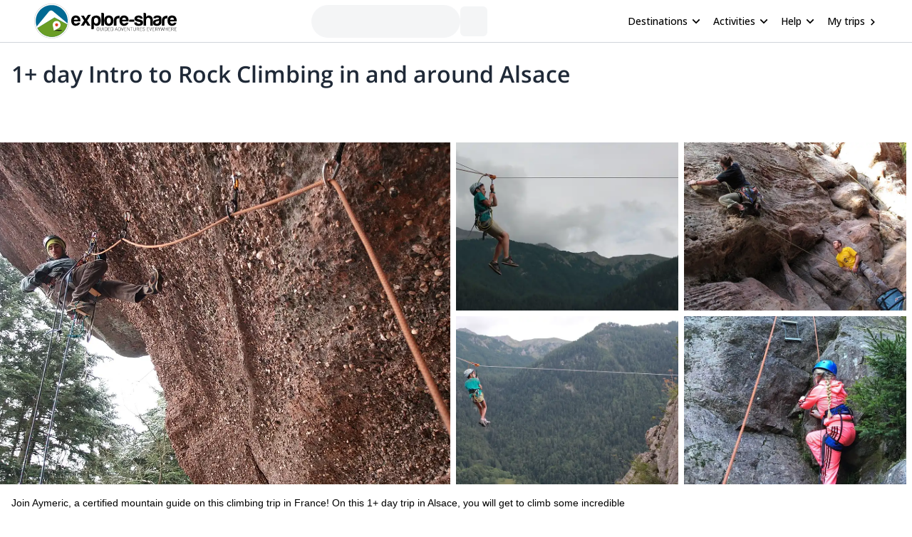

--- FILE ---
content_type: text/html; charset=utf-8
request_url: https://www.explore-share.com/trip/1-day-intro-to-rock-climbing-in-and-around-alsace/
body_size: 198105
content:
<!DOCTYPE html><html lang="en" style="scroll-behavior:smooth"><head><link rel="shortcut icon" type="image/png" href="https://d3rrfy0o57uet0.cloudfront.net/themes/twentysixteen-child/images/Logo-E&amp;S-White.png"/><title>1+ day Intro to Rock Climbing in and around Alsace. Rock Climbing trip. UIMLA guide</title><meta name="title" content="1+ day Intro to Rock Climbing in and around Alsace. Rock Climbing trip. UIMLA guide"/><meta name="description" content="Join Aymeric, a certified mountain guide on this climbing trip in France! On this 1+ day trip in Alsace, you will get to climb some incredible cliffs."/><meta charSet="utf-8"/><meta name="viewport" content="width=device-width, minimum-scale=1, initial-scale=1, maximum-scale=1"/><link rel="canonical" href="https://www.explore-share.com/trip/1-day-intro-to-rock-climbing-in-and-around-alsace/"/><meta property="og:locale" content="en"/><meta property="og:type" content="product"/><meta property="og:title" content="1+ day Intro to Rock Climbing in and around Alsace. Rock Climbing trip. UIMLA guide"/><meta property="og:description" content="Join Aymeric, a certified mountain guide on this climbing trip in France! On this 1+ day trip in Alsace, you will get to climb some incredible cliffs."/><meta property="og:url" content="https://www.explore-share.com/trip/1-day-intro-to-rock-climbing-in-and-around-alsace/"/><meta property="og:site_name" content="Explore-Share.com"/><meta property="article:publisher" content="https://www.facebook.com/ExploreShare"/><meta property="fb:app_id" content="2154213534841901"/><meta property="og:image" content="https://assets.explore-share.com/trips/233633/cover/1647316160-artif-walsheid-david-018.jpg"/><meta property="og:image:secure_url" content="https://assets.explore-share.com/trips/233633/cover/1647316160-artif-walsheid-david-018.jpg"/><meta name="twitter:card" content="summary"/><meta name="twitter:title" content="1+ day Intro to Rock Climbing in and around Alsace. Rock Climbing trip. UIMLA guide"/><meta name="twitter:description" content="Join Aymeric, a certified mountain guide on this climbing trip in France! On this 1+ day trip in Alsace, you will get to climb some incredible cliffs."/><meta name="twitter:image" content="https://assets.explore-share.com/trips/233633/cover/1647316160-artif-walsheid-david-018.jpg"/><meta name="robots" content="index,follow"/><script type="application/ld+json">{"@context":"http://schema.org/","@type":"Product","name":"1+ day Intro to Rock Climbing in and around Alsace. Rock Climbing trip. UIMLA guide","image":"https://assets.explore-share.com/trips/233633/cover/1647316160-artif-walsheid-david-018.jpg","description":"Join Aymeric, a certified mountain guide on this climbing trip in France! On this 1+ day trip in Alsace, you will get to climb some incredible cliffs.","potentialAction":{"@type":"SearchAction","target":"https://www.explore-share.com/search/?s={search_term_string}","query-input":"required name=search_term_string"},"review":[{"@type":"Review","reviewRating":{"@type":"Rating","bestRating":5,"worstRating":1,"ratingValue":5},"reviewBody":"Très bon weekend passé dans les Vosges. \nAymeric a tout organisé de main de maître et est un super guide. Vivement recommandé pour vos randonnées dans la région","author":{"@type":"Person","name":"Louis-Dorsan van Caloen"},"datePublished":"2021-10-10"},{"@type":"Review","reviewRating":{"@type":"Rating","bestRating":5,"worstRating":1,"ratingValue":5},"reviewBody":"We had an amazing time and think Aymeric is a wonderful guide!","author":{"@type":"Person","name":"Josie Shillito"},"datePublished":"2018-02-28"}],"aggregateRating":{"@type":"AggregateRating","ratingValue":5,"reviewCount":19,"bestRating":5,"worstRating":0}}</script><meta name="postId" description="233633"/><meta name="postTypeId" description="1826468"/><link href="https://fonts.gstatic.com/s/opensans/v34/memSYaGs126MiZpBA-UvWbX2vVnXBbObj2OVZyOOSr4dVJWUgsiH0B4taVIUwaEQbjB_mQ.woff2" as="font" type="font/woff2" crossorigin="anonymous"/><link href="https://fonts.gstatic.com/s/opensans/v17/mem6YaGs126MiZpBA-UFUK0Udc1GAK6bt6o.woff2" as="font" type="font/woff2" crossorigin="anonymous"/><link href="https://fonts.gstatic.com/s/opensans/v17/mem6YaGs126MiZpBA-UFUK0Zdc1GAK6b.woff2" as="font" type="font/woff2" crossorigin="anonymous"/><link href="https://fonts.gstatic.com/s/opensans/v17/memnYaGs126MiZpBA-UFUKXGUdhrIqOxjaPX.woff2" as="font" type="font/woff2" crossorigin="anonymous"/><link href="https://fonts.gstatic.com/s/opensans/v17/mem8YaGs126MiZpBA-UFVZ0bf8pkAg.woff2" as="font" type="font/woff2" crossorigin="anonymous"/><link href="https://fonts.gstatic.com/s/opensans/v34/memSYaGs126MiZpBA-UvWbX2vVnXBbObj2OVZyOOSr4dVJWUgsjr0B4gaVIUwaEQbjA.woff2" as="font" type="font/woff2" crossorigin="anonymous"/><link href="https://fonts.gstatic.com/s/opensans/v17/mem5YaGs126MiZpBA-UNirkOUuhpKKSTjw.woff2" as="font" type="font/woff2" crossorigin="anonymous"/><link rel="preconnect" href="https://connect.facebook.net/en_US/fbevents.js"/><link rel="preconnect" href="https://www.googletagmanager.com"/><link rel="preconnect" href="https://www.google-analytics.com"/><link rel="preconnect" href="https://googleads.g.doubleclick.net"/><script>window.dataLayer = window.dataLayer || [];</script><script>
            (function(w,d,s,l,i){w[l]=w[l]||[];w[l].push({'gtm.start':
              new Date().getTime(),event:'gtm.js'});var f=d.getElementsByTagName(s)[0],
              j=d.createElement(s),dl=l!='dataLayer'?'&l='+l:'';j.async=true;j.src=
              'https://www.googletagmanager.com/gtm.js?id='+i+dl+ '&gtm_auth=9LNEMZmy6wkTpK7wbV5XTQ&gtm_preview=env-1&gtm_cookies_win=x';f.parentNode.insertBefore(j,f);
              })(window,document,'script','dataLayer','GTM-5DS89VW');</script><script>
            setTimeout(() => {
              (function(h,o,t,j,a,r){
                  h.hj=h.hj||function(){(h.hj.q=h.hj.q||[]).push(arguments)};
                  h._hjSettings={hjid:3433343,hjsv:6};
                  a=o.getElementsByTagName('head')[0];
                  r=o.createElement('script');r.async=1;
                  r.src=t+h._hjSettings.hjid+j;
                  a.appendChild(r);
              })(window,document,'https://static.hotjar.com/c/hotjar-','.js');
            },1000)</script><link rel="alternate" href="https://www.explore-share.com/trip/1-day-intro-to-rock-climbing-in-and-around-alsace/" hrefLang="x-default"/><link rel="alternate" href="https://www.explore-share.com/trip/1-day-intro-to-rock-climbing-in-and-around-alsace/" hrefLang="en"/><meta name="next-head-count" content="41"/><link rel="preload" href="/_next/static/css/b4f208df92a739c8.css" as="style"/><link rel="stylesheet" href="/_next/static/css/b4f208df92a739c8.css" data-n-g=""/><noscript data-n-css=""></noscript><script defer="" nomodule="" src="/_next/static/chunks/polyfills-c67a75d1b6f99dc8.js"></script><script defer="" src="/_next/static/chunks/8930.845f4dc81e03eb39.js"></script><script defer="" src="/_next/static/chunks/7357.bc663eb8a588a6af.js"></script><script defer="" src="/_next/static/chunks/3871.da37b3e0cd1d17ae.js"></script><script defer="" src="/_next/static/chunks/8185.d1eec408918dc33b.js"></script><script defer="" src="/_next/static/chunks/2309.2c84b50e32f456db.js"></script><script defer="" src="/_next/static/chunks/5165.38dadf630a5582e4.js"></script><script defer="" src="/_next/static/chunks/8861.dd3382f2a785271f.js"></script><script defer="" src="/_next/static/chunks/1058.81b6de540772c88f.js"></script><script src="/_next/static/chunks/webpack-f028c5ff8dbcf804.js" defer=""></script><script src="/_next/static/chunks/main-9144aefaaad1e394.js" defer=""></script><script src="/_next/static/chunks/pages/_app-706ecf399034ede3.js" defer=""></script><script src="/_next/static/chunks/pages/trip/%5Bslug%5D-4f31d6ce80716972.js" defer=""></script><script src="/_next/static/7Jo6liwnT8VVg-ZYymUwC/_buildManifest.js" defer=""></script><script src="/_next/static/7Jo6liwnT8VVg-ZYymUwC/_ssgManifest.js" defer=""></script></head><body><div id="__next"><div class="scroll-smooth"><div class="
        border-b border-gray-300 
        flex items-center w-full h-[60px] px-6  
      "><div class="flex items-center w-full h-[inherit] justify-between max-w-[1600px] mx-auto px-6"><div class="flex items-center pr-2"><a class="z-[160]" href="/"><img src="https://assets.explore-share.com/statics/logos/es-black" height="100" width="200" alt="Explore-Share logo and link to home" loading="eager" class="w-[175px] sm:w-[200px] h-auto"/></a></div><div class="ga-sp-where-field w-full max-w-[500px]"><div class="gap-3 flex items-center w-full justify-center"><div class="justify-between items-center flex gap-5 border border-gray-100 pl-4 pr-1 py-1 rounded-full w-10/12 md:w-8/12 lg:w-6/12 xl:w-5/12 max-w-[700px] text-sm animate-pulse bg-gray-100 h-[46px]"></div><div class="h-[42px] w-[38px] border-gray-100 animate-pulse bg-gray-100 rounded-md"></div></div></div><div class="z-30 flex items-center"><button class="inline-flex items-center w-full py-2 text-sm font-medium text-black rounded-md hover:bg-opacity-30 focus:outline-none focus-visible:ring-2 focus-visible:ring-white focus-visible:ring-opacity-75" id="headlessui-menu-button-:R1pp5m:" type="button" aria-haspopup="menu" aria-expanded="false" data-headlessui-state=""><div class="ml-4 mr-1 font-bold">Destinations</div><svg style="object-fit:contain;fill:black;outline:none;height:16px;width:16px" width="16" height="16" viewBox="0 0 24 24" class="rotate-90" name="arrow"><g fill="#000"><path d="M7 18.12L13.18 12L7 5.88L8.903 4L17 12L8.903 20L7 18.12Z"></path></g></svg></button><button class="inline-flex items-center w-full py-2 text-sm font-medium text-black rounded-md hover:bg-opacity-30 focus:outline-none focus-visible:ring-2 focus-visible:ring-white focus-visible:ring-opacity-75" id="headlessui-menu-button-:R1qp5m:" type="button" aria-haspopup="menu" aria-expanded="false" data-headlessui-state=""><div class="ml-4 mr-1 font-bold">Activities</div><svg style="object-fit:contain;fill:black;outline:none;height:16px;width:16px" width="16" height="16" viewBox="0 0 24 24" class="rotate-90" name="arrow"><g fill="#000"><path d="M7 18.12L13.18 12L7 5.88L8.903 4L17 12L8.903 20L7 18.12Z"></path></g></svg></button><button class="inline-flex items-center w-full py-2 text-sm font-medium text-black rounded-md hover:bg-opacity-30 focus:outline-none focus-visible:ring-2 focus-visible:ring-white focus-visible:ring-opacity-75" id="headlessui-menu-button-:R1rp5m:" type="button" aria-haspopup="menu" aria-expanded="false" data-headlessui-state=""><div class="ml-4 mr-1 font-bold">Help</div><svg style="object-fit:contain;fill:black;outline:none;height:16px;width:16px" width="16" height="16" viewBox="0 0 24 24" class="rotate-90" name="arrow"><g fill="#000"><path d="M7 18.12L13.18 12L7 5.88L8.903 4L17 12L8.903 20L7 18.12Z"></path></g></svg></button><div class="gap-1 text-sm whitespace-nowrap w-full text-black ml-4 font-bold "><a href="https://account.explore-share.com/bookings?lan=en" class="mr-1" target="_blank">My trips</a><svg style="object-fit:contain;fill:black;outline:none;height:14px;width:14px" width="24" height="24" viewBox="0 0 24 24" name="arrow"><g fill="black"><path d="M7 18.12L13.18 12L7 5.88L8.903 4L17 12L8.903 20L7 18.12Z"></path></g></svg></div></div></div></div><div class="px-4"><div class="flex justify-center"><div class="w-[1300px]"><h1 class="text-[27px] [text-wrap:balance] md:text-[32px] text-gray-800 font-extrabold mt-5">1+ day Intro to Rock Climbing in and around Alsace</h1></div></div></div><div class="sticky h-[56px] top-0 z-20 flex gap-2 w-full p-0 scroll-smooth px-6 bg-gray-100 md:bg-white bg-white my-4 md:mt-0 !px-0 !top-0" id="trip-tabs"><div class="ga-lp-tabs flex overflow-auto items-center  w-full max-w-[1300px] gap-1 mx-auto bg-gray-100 md:bg-white"></div></div><div class="ga-tp-view-pics-header cursor-pointer h-[19rem] lg:h-[30rem]"><div class="grid h-full grid-cols-2"><div class="h-full mr-2"><div class="relative w-full h-full"><img height="800" width="1200" class="-z-10 w-full h-full object-cover inset-0 absolute" src="https://assets.explore-share.com/trips/233633/cover/1647316160-artif-walsheid-david-018.jpg?fit=clip&amp;h=800&amp;w=1200&amp;q=50&amp;fm=webp" alt="1+ day Intro to Rock Climbing in and around Alsace"/></div></div><div class="grid grid-cols-2"><div class="relative mb-2 mr-2"><img height="500" width="800" class="-z-10 w-full h-full object-cover inset-0 absolute" src="https://assets.explore-share.com/trips/233633/photos/1647316167-img_4992.jpg?fit=clip&amp;h=500&amp;w=800&amp;q=50&amp;fm=webp" alt="Alsace"/></div><div class="relative mb-2 mr-2"><img height="500" width="800" class="-z-10 w-full h-full object-cover inset-0 absolute" src="https://assets.explore-share.com/trips/233633/photos/1647316163-week-end-biviscalade-vosges-03-001.jpg?fit=clip&amp;h=500&amp;w=800&amp;q=50&amp;fm=webp" alt="Alsace"/></div><div class="relative mr-2"><img height="500" width="800" class="-z-10 w-full h-full object-cover inset-0 absolute" src="https://assets.explore-share.com/trips/233633/photos/1647316166-img_4989.jpg?fit=clip&amp;h=500&amp;w=800&amp;q=50&amp;fm=webp" alt="Alsace"/></div><div class="relative mr-2"><img height="500" width="800" class="-z-10 w-full h-full object-cover inset-0 absolute" src="https://assets.explore-share.com/trips/233633/photos/1647316183-img_4431-e1542306194860.jpg?fit=clip&amp;h=500&amp;w=800&amp;q=50&amp;fm=webp" alt="1+ day Intro to Rock Climbing in and around Alsace"/></div></div></div></div><div class="max-w-[1300px] m-auto"><div class="w-full"><div class="md:flex justify-center gap-4"><div class="max-w-full min-w-0 w-full"><div class="w-full"><div id="overview" class="scroll-mt-16 p-0 md:p-4"><p class="text-sm font-extralight">Join Aymeric, a certified mountain guide on this climbing trip in France! On this 1+ day trip in Alsace, you will get to climb some incredible cliffs.</p><div style="grid-template-columns:repeat(auto-fill, minmax(100px, 1fr))" class="grid grid-cols-2 md:grid-cols-none [grid-gap:20px] md:[grid-gap:10px] p-4 md:bg-white items-start"><div class="text-black flex md:flex-col md:items-center md:text-center text-left gap-1 items-start place-items-center md:justify-center"><svg style="object-fit:contain;fill:black;outline:none;height:28px;width:28px" width="24" height="24" viewBox="0 0 24 24" name="PeopleGroup"><g fill="#5CB85C"><path d="M16.604 11.048C17.2131 10.0101 17.4761 8.80531 17.355 7.608C17.176 5.824 16.18 4.247 14.552 3.168L13.447 4.834C14.566 5.576 15.247 6.633 15.365 7.808C15.4194 8.3541 15.3514 8.90546 15.166 9.42198C14.9806 9.9385 14.6823 10.4072 14.293 10.794L13.101 11.986L14.719 12.461C18.951 13.701 19 17.957 19 18H21C21 16.211 20.044 12.715 16.604 11.048Z"></path><path d="M9.50001 12C11.706 12 13.5 10.206 13.5 8C13.5 5.794 11.706 4 9.50001 4C7.29401 4 5.50001 5.794 5.50001 8C5.50001 10.206 7.29401 12 9.50001 12ZM9.50001 6C10.603 6 11.5 6.897 11.5 8C11.5 9.103 10.603 10 9.50001 10C8.39701 10 7.50001 9.103 7.50001 8C7.50001 6.897 8.39701 6 9.50001 6ZM11 13H8.00001C4.69101 13 2.00001 15.691 2.00001 19V20H4.00001V19C4.00001 16.794 5.79401 15 8.00001 15H11C13.206 15 15 16.794 15 19V20H17V19C17 15.691 14.309 13 11 13Z"></path></g></svg><div><p class="text-base font-[600] md:text-xs md:font-light [text-wrap:balance]">Group</p></div></div><div class="text-black flex md:flex-col md:items-center md:text-center text-left gap-1 items-start place-items-center md:justify-center"><svg style="object-fit:contain;fill:black;outline:none;height:28px;width:28px" width="24" height="24" viewBox="0 0 24 24" name="Mountain"><g fill="#5CB85C"><path d="M12 3.20001C11.52 3.20001 11.36 3.52001 11.04 3.84001L1.76001 19.04C1.60001 19.2 1.60001 19.52 1.60001 19.68C1.60001 20.48 2.24001 20.8 2.72001 20.8H21.28C21.92 20.8 22.4 20.48 22.4 19.68C22.4 19.36 22.4 19.36 22.24 19.04L13.12 3.84001C12.8 3.52001 12.48 3.20001 12 3.20001ZM12 5.60001L17.28 14.4H16L13.6 12L12 14.4L10.4 12L8.00001 14.4H6.56001L12 5.60001Z"></path></g></svg><div><p class="text-base font-[600] md:text-xs md:font-light [text-wrap:balance]">Vosges</p></div></div><div class="text-black flex md:flex-col md:items-center md:text-center text-left gap-1 items-start place-items-center md:justify-center"><svg style="object-fit:contain;fill:black;outline:none;height:28px;width:28px" width="16" height="16" viewBox="0 0 16 16" name="Clock"><g fill="none" fill-rule="evenodd"><path fill-rule="evenodd" clip-rule="evenodd" d="M1.33337 8C1.33337 4.32 4.31337 1.33334 7.99337 1.33334C11.68 1.33334 14.6667 4.32 14.6667 8C14.6667 11.68 11.68 14.6667 7.99337 14.6667C4.31337 14.6667 1.33337 11.68 1.33337 8ZM2.66671 8C2.66671 10.9467 5.05337 13.3333 8.00004 13.3333C10.9467 13.3333 13.3334 10.9467 13.3334 8C13.3334 5.05334 10.9467 2.66667 8.00004 2.66667C5.05337 2.66667 2.66671 5.05334 2.66671 8Z" fill="#5CB85C"></path><path d="M8.33337 4.66666H7.33337V8.66666L10.8334 10.7667L11.3334 9.94666L8.33337 8.16666V4.66666Z" fill="#5CB85C"></path></g></svg><div><p class="text-base font-[600] md:text-xs md:font-light [text-wrap:balance]">+1 Day</p></div></div><div class="text-black flex md:flex-col md:items-center md:text-center text-left gap-1 items-start place-items-center md:justify-center"><svg style="object-fit:contain;fill:black;outline:none;height:28px;width:28px" width="14" height="16" viewBox="0 0 14 16" name="calendarSimple"><g fill="none" fill-rule="evenodd"><path d="M12.3334 2.00001H11.6667V0.666672H10.3334V2.00001H3.66671V0.666672H2.33337V2.00001H1.66671C0.933374 2.00001 0.333374 2.6 0.333374 3.33334V14C0.333374 14.7333 0.933374 15.3333 1.66671 15.3333H12.3334C13.0667 15.3333 13.6667 14.7333 13.6667 14V3.33334C13.6667 2.6 13.0667 2.00001 12.3334 2.00001ZM12.3334 14H1.66671V5.33334H12.3334V14Z" fill="#5CB85C"></path></g></svg><div><p class="text-base font-[600] md:text-xs md:font-light [text-wrap:balance]">Jun - Sep</p></div></div><div class="text-black flex md:flex-col md:items-center md:text-center text-left gap-1 items-start place-items-center md:justify-center"><svg style="object-fit:contain;fill:black;outline:none;height:28px;width:28px" width="24" height="24" viewBox="0 0 24 24" name="WeightSimple"><g fill="#5CB85C" fill-rule="evenodd"><path d="M20.57 14.86L22 13.43L20.57 12L17 15.57L8.43 7L12 3.43L10.57 2L9.14 3.43L7.71 2L5.57 4.14L4.14 2.71L2.71 4.14L4.14 5.57L2 7.71L3.43 9.14L2 10.57L3.43 12L7 8.43L15.57 17L12 20.57L13.43 22L14.86 20.57L16.29 22L18.43 19.86L19.86 21.29L21.29 19.86L19.86 18.43L22 16.29L20.57 14.86Z"></path></g></svg><div><p class="text-base font-[600] md:text-xs md:font-light [text-wrap:balance]">Low</p></div></div></div><hr class="m-0 w-full border border-t-gray-200"/></div></div><div class="w-full"><div class="scroll-mt-16 p-4" id="description"><div class="mb-4"><div class="w-full"><h2 class="text-xl font-bold">Highlights</h2></div><div class="w-full"><ul class="text-sm font-extralight div-list-disc ml-4"><li class="my-1 "> Experience the beautiful climbing routes of Alsace</li><li class="my-1 "> Learn useful climbing techniques from a certified guide</li><li class="my-1 "> This trip is suitable for people of all ages!</li></ul></div></div><div class="w-full"><h2 class="mb-4 text-xl font-bold">Description</h2></div><div class="relative"><div class="trip-content w-full break-words overflow-hidden max-h-44"><p><strong>Have you ever wanted to go rock climbing in France?</strong> Then join me on this <strong>1+ day climbing adventure in the mountains of Alsace!</strong></p>
<p><strong>Alsace</strong> is located in <strong>northeastern France</strong> and borders Germany and Switzerland. The culture of the region is quite influenced by its parameters, making it a fascinating overlap of French and German culture, especially.</p>
<p>We can begin our rock climbing adventure indoors or out, depending on your <strong>interests and skill level.</strong> While we have a <strong>climbing wall indoors,</strong> we also have access to the <strong>beautiful mountain surrounding</strong> us in Alsace. And with the help of me as a guide, I will make sure you feel confident by providing you with helpful rock climbing tips.<br>This trip is suitable for <strong>those of all ages</strong>, making it an amazing trip for families, especially.</p>
<p><strong>Request to book this trip if you have always wanted to rock climb in Alsace!</strong></p>
</div><div class="fade-white"></div></div><div class="ga-trip-desc-showMore w-full"><button class="text-main text-sm">Read more</button></div></div></div><div class="w-full"><div id="join-a-group" class="scroll-mt-16"></div></div><div class="w-full"><div id="price-details" class="scroll-mt-12 scroll-smooth p-4"><div class="mb-4"><div><h2 class="mb-1 text-xl font-bold">Price includes</h2><ul class="ml-4"><li class="text-sm font-extralight">Guiding fee</li></ul></div><div><button class="ga-cancellation-policy secondary-button w-auto text-sm mt-1">See cancellation policy</button></div></div><hr class="m-0 w-full border border-t-gray-200"/></div><span hidden="" style="position:fixed;top:1px;left:1px;width:1px;height:0;padding:0;margin:-1px;overflow:hidden;clip:rect(0, 0, 0, 0);white-space:nowrap;border-width:0;display:none"></span></div><div class="w-full"><div class="w-full p-4"><div class="mt-3"><p class="py-2 font-bold text-md">Meeting point</p><button type="button" class="relative h-48 my-5 w-full overflow-hidden rounded bg-gray-200 focus:outline-none"><img src="/nextjs-public-assets/map.png" alt="Map preview" class="absolute inset-0 w-full h-full object-cover blur-sm"/><div class="absolute inset-0 flex items-center justify-center"><span class="bg-white bg-opacity-80 text-gray-800 px-4 py-2 rounded shadow">View Map</span></div></button></div><hr class="m-0 w-full border border-t-gray-200"/></div></div><div class="w-full"></div><div class="w-full"></div><div class="w-full"></div><div class="w-full"></div><div class="w-full"><div id="guide" class="scroll-mt-16 p-4"><div><h2 class="my-4 text-xl font-bold">About the guide</h2></div><div class="my-4"><a class="flex w-full ga-guide-name cursor-pointer" href="https://www.explore-share.com/mountain-guide/aymeric-fisch/"><div class="flex items-center"><img alt="Guide profile image" loading="lazy" width="66" height="66" decoding="async" data-nimg="1" class="rounded-full object-cover" style="color:transparent;height:66px;width:66px" src="https://assets.explore-share.com/guides/1942/avatar/1635185709-aymeric-fisch-uimla-mountain-leader-260x260.jpg?width=100&amp;height=100&amp;clip=cover&amp;fm=avif"/></div><div class="flex items-start w-10/12 ml-4 flex-col"><div class="flex items-center justify-between"><h3 class="font-bold text-gray-700 text-md">Aymeric</h3><div class="bg-white flex p-2 rounded-xl items-center bg-slate-50 p-2 rounded-3xl" itemProp="aggregateRating" itemType="https://schema.org/AggregateRating"><svg style="object-fit:contain;fill:black;outline:none;height:16px;width:16px" width="24" height="24" viewBox="0 0 24 24" name="add"><g fill-rule="evenodd" fill="#2077d5" stroke-width="1.5"><path d="M0 0h24v24H0z" fill="none"></path><path d="M12 17.27L18.18 21l-1.64-7.03L22 9.24l-7.19-.61L12 2 9.19 8.63 2 9.24l5.46 4.73L5.82 21z"></path><path d="M0 0h24v24H0z" fill="none"></path></g></svg><p class="mr-1 text-xs font-bold text-main">5.0</p><p class="text-xs text-gray-500">(<!-- -->2<!-- -->)</p><meta itemProp="reviewCount" content="2"/><meta itemProp="ratingValue" content="5.00"/></div></div><p class="text-sm text-gray-500">Mountain Leader</p></div></a><div><div class="relative mt-3"><div class="trip-content w-full break-words overflow-hidden max-h-[140px]"><p>Based in the Vosges, between the Pierre Percee and the Donon Lakes, I offer you to join me on different activities to explore the nature around us. From hiking to snowshoeing, and from mountain biking to trail running, I&#39;ll take you to all the best spots in my home mountains, as well as all over France.</p>
<p>I&#39;m a certified Mountain Leader and a certified Sports Instructor, specialized in Rock Climbing. I&#39;m also a certified Mountain Bike instructor. If I&#39;m not available to guide you, I&#39;ll have one of the mountain leaders in my team (Antoine, Pascal, Daniel, Vincent or Lionel) take you on a wonderful tour of the area.</p>
</div><div class="fade-white"></div></div><div class="ga-guide-desc-showMore w-full"><button class="text-main text-sm">Read more</button></div><div class="w-full my-1"><div class="flex gap-2 justify-center md:justify-start"><div class="mt-2 rounded bg-gray-100/70 py-4 px-4"><p class="font-bold text-black/90 text-md">Languages</p><p class="font-extralight text-sm">French</p></div><div class="mt-2 rounded bg-gray-100/70 py-4 px-4"><p class="font-bold text-black/90 text-md">Certificates</p><p class="font-extralight text-sm">UIMLA</p></div></div></div></div></div></div><div class="ga-guide-reviews w-full mb-6 flex px-4 flex-wrap justify-start gap-2 md:gap-5"><button class="text-sm secondary-button flex-1 min-w-[200px] ">See guide reviews</button></div><hr class="m-0 w-full border border-t-gray-200"/><span hidden="" style="position:fixed;top:1px;left:1px;width:1px;height:0;padding:0;margin:-1px;overflow:hidden;clip:rect(0, 0, 0, 0);white-space:nowrap;border-width:0;display:none"></span></div><div class="w-full"><div class="scroll-mt-14 mb-4 p-4" id="reviews"><h2 class="mt-4 mb-1 text-xl font-bold">What people are saying about Aymeric</h2><div class="mt-5"><div><div class="flex items-center w-full"><p class="text-md">Louis-Dorsan</p><div class="bg-white flex p-2 rounded-xl items-center undefined" itemProp="aggregateRating" itemType="https://schema.org/AggregateRating"><svg style="object-fit:contain;fill:black;outline:none;height:16px;width:16px" width="24" height="24" viewBox="0 0 24 24" name="add"><g fill-rule="evenodd" fill="#2077d5" stroke-width="1.5"><path d="M0 0h24v24H0z" fill="none"></path><path d="M12 17.27L18.18 21l-1.64-7.03L22 9.24l-7.19-.61L12 2 9.19 8.63 2 9.24l5.46 4.73L5.82 21z"></path><path d="M0 0h24v24H0z" fill="none"></path></g></svg><svg style="object-fit:contain;fill:black;outline:none;height:16px;width:16px" width="24" height="24" viewBox="0 0 24 24" name="add"><g fill-rule="evenodd" fill="#2077d5" stroke-width="1.5"><path d="M0 0h24v24H0z" fill="none"></path><path d="M12 17.27L18.18 21l-1.64-7.03L22 9.24l-7.19-.61L12 2 9.19 8.63 2 9.24l5.46 4.73L5.82 21z"></path><path d="M0 0h24v24H0z" fill="none"></path></g></svg><svg style="object-fit:contain;fill:black;outline:none;height:16px;width:16px" width="24" height="24" viewBox="0 0 24 24" name="add"><g fill-rule="evenodd" fill="#2077d5" stroke-width="1.5"><path d="M0 0h24v24H0z" fill="none"></path><path d="M12 17.27L18.18 21l-1.64-7.03L22 9.24l-7.19-.61L12 2 9.19 8.63 2 9.24l5.46 4.73L5.82 21z"></path><path d="M0 0h24v24H0z" fill="none"></path></g></svg><svg style="object-fit:contain;fill:black;outline:none;height:16px;width:16px" width="24" height="24" viewBox="0 0 24 24" name="add"><g fill-rule="evenodd" fill="#2077d5" stroke-width="1.5"><path d="M0 0h24v24H0z" fill="none"></path><path d="M12 17.27L18.18 21l-1.64-7.03L22 9.24l-7.19-.61L12 2 9.19 8.63 2 9.24l5.46 4.73L5.82 21z"></path><path d="M0 0h24v24H0z" fill="none"></path></g></svg><svg style="object-fit:contain;fill:black;outline:none;height:16px;width:16px" width="24" height="24" viewBox="0 0 24 24" name="add"><g fill-rule="evenodd" fill="#2077d5" stroke-width="1.5"><path d="M0 0h24v24H0z" fill="none"></path><path d="M12 17.27L18.18 21l-1.64-7.03L22 9.24l-7.19-.61L12 2 9.19 8.63 2 9.24l5.46 4.73L5.82 21z"></path><path d="M0 0h24v24H0z" fill="none"></path></g></svg><meta itemProp="reviewCount"/><meta itemProp="ratingValue" content="5.00"/></div></div><div class="max-h-[60px] w-full overflow-hidden relative"><p class="not-italic text-gray-800 font-extralight text-sm">Très bon weekend passé dans les Vosges. 
Aymeric a tout organisé de main de maître et est un super guide. Vivement recommandé pour vos randonnées dans la région</p><div class="fade-white"></div></div><div class="ga-lp-readreview w-full"><button class="text-sm text-main" type="text">Show more</button></div></div></div><div class="mt-5"><div><div class="flex items-center w-full"><p class="text-md">Josie</p><div class="bg-white flex p-2 rounded-xl items-center undefined" itemProp="aggregateRating" itemType="https://schema.org/AggregateRating"><svg style="object-fit:contain;fill:black;outline:none;height:16px;width:16px" width="24" height="24" viewBox="0 0 24 24" name="add"><g fill-rule="evenodd" fill="#2077d5" stroke-width="1.5"><path d="M0 0h24v24H0z" fill="none"></path><path d="M12 17.27L18.18 21l-1.64-7.03L22 9.24l-7.19-.61L12 2 9.19 8.63 2 9.24l5.46 4.73L5.82 21z"></path><path d="M0 0h24v24H0z" fill="none"></path></g></svg><svg style="object-fit:contain;fill:black;outline:none;height:16px;width:16px" width="24" height="24" viewBox="0 0 24 24" name="add"><g fill-rule="evenodd" fill="#2077d5" stroke-width="1.5"><path d="M0 0h24v24H0z" fill="none"></path><path d="M12 17.27L18.18 21l-1.64-7.03L22 9.24l-7.19-.61L12 2 9.19 8.63 2 9.24l5.46 4.73L5.82 21z"></path><path d="M0 0h24v24H0z" fill="none"></path></g></svg><svg style="object-fit:contain;fill:black;outline:none;height:16px;width:16px" width="24" height="24" viewBox="0 0 24 24" name="add"><g fill-rule="evenodd" fill="#2077d5" stroke-width="1.5"><path d="M0 0h24v24H0z" fill="none"></path><path d="M12 17.27L18.18 21l-1.64-7.03L22 9.24l-7.19-.61L12 2 9.19 8.63 2 9.24l5.46 4.73L5.82 21z"></path><path d="M0 0h24v24H0z" fill="none"></path></g></svg><svg style="object-fit:contain;fill:black;outline:none;height:16px;width:16px" width="24" height="24" viewBox="0 0 24 24" name="add"><g fill-rule="evenodd" fill="#2077d5" stroke-width="1.5"><path d="M0 0h24v24H0z" fill="none"></path><path d="M12 17.27L18.18 21l-1.64-7.03L22 9.24l-7.19-.61L12 2 9.19 8.63 2 9.24l5.46 4.73L5.82 21z"></path><path d="M0 0h24v24H0z" fill="none"></path></g></svg><svg style="object-fit:contain;fill:black;outline:none;height:16px;width:16px" width="24" height="24" viewBox="0 0 24 24" name="add"><g fill-rule="evenodd" fill="#2077d5" stroke-width="1.5"><path d="M0 0h24v24H0z" fill="none"></path><path d="M12 17.27L18.18 21l-1.64-7.03L22 9.24l-7.19-.61L12 2 9.19 8.63 2 9.24l5.46 4.73L5.82 21z"></path><path d="M0 0h24v24H0z" fill="none"></path></g></svg><meta itemProp="reviewCount"/><meta itemProp="ratingValue" content="5.00"/></div></div><div class="max-h-[60px] w-full overflow-hidden relative"><p class="not-italic text-gray-800 font-extralight text-sm">We had an amazing time and think Aymeric is a wonderful guide!</p><div class="fade-white"></div></div><div class="ga-lp-readreview w-full"><button class="text-sm text-main" type="text">Show more</button></div></div></div><span hidden="" style="position:fixed;top:1px;left:1px;width:1px;height:0;padding:0;margin:-1px;overflow:hidden;clip:rect(0, 0, 0, 0);white-space:nowrap;border-width:0;display:none"></span></div><hr class="m-0 w-full border border-t-gray-200"/><span hidden="" style="position:fixed;top:1px;left:1px;width:1px;height:0;padding:0;margin:-1px;overflow:hidden;clip:rect(0, 0, 0, 0);white-space:nowrap;border-width:0;display:none"></span><span hidden="" style="position:fixed;top:1px;left:1px;width:1px;height:0;padding:0;margin:-1px;overflow:hidden;clip:rect(0, 0, 0, 0);white-space:nowrap;border-width:0;display:none"></span></div><div class="w-full"></div></div><div class="center  min-w-[360px] w-[360px] md:-mt-10 mr-4"></div></div><div class=""><div class="w-full p-4 mt-6"><div class="w-full py-2"><h2 class="text-2xl font-bold">You may also like</h2></div><div class="ga-you-may-also-like w-full"><div class="relative p-0"><div class="absolute top-0 bottom-0 z-10 flex items-center rotate-180 cursor-pointer left-[-15px] hidden"><svg style="object-fit:contain;fill:black;outline:none;height:30px;width:30px" width="24" height="24" viewBox="0 0 24 24" class="border border-gray-300 rounded-full" name="arrow-rounded"><g fill="none" fill-rule="evenodd" stroke-linecap="round" stroke-linejoin="round" stroke-width="1.93"><circle cx="12" cy="12" r="12" fill="#FFF"></circle><path d="M9.72721 15.6746C9.42449 15.4368 9.42423 15.0408 9.72663 14.8027L13.2862 12L9.72663 9.19734C9.42423 8.95923 9.42449 8.56323 9.72721 8.3254L9.92675 8.16864C10.2129 7.94379 10.6651 7.94379 10.9513 8.16864L15.2728 11.5638C15.5757 11.8018 15.5757 12.1982 15.2728 12.4362L10.9513 15.8314C10.6651 16.0562 10.2129 16.0562 9.92675 15.8314L9.72721 15.6746Z" fill="#2077d5"></path></g></svg></div><div class="absolute top-0 bottom-0 z-10 flex items-center cursor-pointer right-[-15px] false"><svg style="object-fit:contain;fill:black;outline:none;height:30px;width:30px" width="24" height="24" viewBox="0 0 24 24" class="border border-gray-300 rounded-full" name="arrow-rounded"><g fill="none" fill-rule="evenodd" stroke-linecap="round" stroke-linejoin="round" stroke-width="1.93"><circle cx="12" cy="12" r="12" fill="#FFF"></circle><path d="M9.72721 15.6746C9.42449 15.4368 9.42423 15.0408 9.72663 14.8027L13.2862 12L9.72663 9.19734C9.42423 8.95923 9.42449 8.56323 9.72721 8.3254L9.92675 8.16864C10.2129 7.94379 10.6651 7.94379 10.9513 8.16864L15.2728 11.5638C15.5757 11.8018 15.5757 12.1982 15.2728 12.4362L10.9513 15.8314C10.6651 16.0562 10.2129 16.0562 9.92675 15.8314L9.72721 15.6746Z" fill="#2077d5"></path></g></svg></div><div class="swiper"><div class="swiper-wrapper"><div class="swiper-slide p-4 undefined"><div class="ga-new-trip-snippet sm:h-full h-fit relative rounded-2xl max-w-full block  shadow-md bg-white border border-slate-200  undefined"><div class="relative h-[40%]"><div><div class="bg-white flex p-2 rounded-xl items-center bg-slate-50 absolute z-10 bottom-0 right-0 m-[10px]" itemProp="aggregateRating" itemType="https://schema.org/AggregateRating"><svg style="object-fit:contain;fill:black;outline:none;height:16px;width:16px" width="24" height="24" viewBox="0 0 24 24" name="add"><g fill-rule="evenodd" fill="#2077d5" stroke-width="1.5"><path d="M0 0h24v24H0z" fill="none"></path><path d="M12 17.27L18.18 21l-1.64-7.03L22 9.24l-7.19-.61L12 2 9.19 8.63 2 9.24l5.46 4.73L5.82 21z"></path><path d="M0 0h24v24H0z" fill="none"></path></g></svg><p class="mr-1 text-xs font-bold text-main">4.9</p><p class="text-xs text-gray-500">(<!-- -->44<!-- -->)</p><meta itemProp="reviewCount" content="44"/><meta itemProp="ratingValue" content="4.90"/></div></div></div><a href="https://www.explore-share.com/trip/1-day-bouldering-fontainebleau-france/" class=" cursor-pointer" target="_blank"><div class="flex flex-wrap px-4 pb-4 min-h-[190px] h-[60%]"><div class="w-full py-1 mt-2 h-[65px] flex items-center"><p class="overflow-hidden text-lg  line-clamp-2">1+ day Bouldering in Fontainebleau, France</p></div><span class="w-full text-sm font-extralight  text-gray-500 line-clamp-2 ellipsis h-[40px]">Join rock climbing instructor Ivan for a fantastic bouldering adventure in the Fontainebleau forest, near Paris, France for one or more days.</span><div class="flex items-end justify-between w-full"><div class="flex items-end justify-start w-1/2"><div class="flex gap-1 flex-col"><div class="flex flex-col flex-wrap items-start justify-center py-1 text-sm rounded-lg" data-original-price="60" data-original-currency="EUR"><span class="text-[10px] leading-[10px] text-xs font-extralight text-gray-500">From</span><span class="w-full leading-6 text-lg font-extrabold">EUR 64 </span><span class="text-[10px] leading-[10px] font-extralight text-gray-500">per person<!-- --> <!-- -->for 8 travellers</span></div></div></div><div class="flex flex-col items-left mt-3 sm:block w-2/5"><div class="flex items-center font-extralight mt-1 space-x-1"><svg width="16" height="16" viewBox="0 0 16 16" name="Clock"><g fill="none" fill-rule="evenodd"><path fill-rule="evenodd" clip-rule="evenodd" d="M1.33337 8C1.33337 4.32 4.31337 1.33334 7.99337 1.33334C11.68 1.33334 14.6667 4.32 14.6667 8C14.6667 11.68 11.68 14.6667 7.99337 14.6667C4.31337 14.6667 1.33337 11.68 1.33337 8ZM2.66671 8C2.66671 10.9467 5.05337 13.3333 8.00004 13.3333C10.9467 13.3333 13.3334 10.9467 13.3334 8C13.3334 5.05334 10.9467 2.66667 8.00004 2.66667C5.05337 2.66667 2.66671 5.05334 2.66671 8Z" fill="#65747A"></path><path d="M8.33337 4.66666H7.33337V8.66666L10.8334 10.7667L11.3334 9.94666L8.33337 8.16666V4.66666Z" fill="#65747A"></path></g></svg><p class="text-xs text-gray-500 ">+1 days</p></div><div class="flex items-center font-extralight  mt-1 space-x-1"><svg style="object-fit:contain;fill:black;outline:none;height:18px;width:18px" width="24" height="24" viewBox="0 0 24 24"><g fill="#65747A"><path d="M9.68 13.69 12 11.93l2.31 1.76-.88-2.85L15.75 9h-2.84L12 6.19 11.09 9H8.25l2.31 1.84-.88 2.85zM20 10c0-4.42-3.58-8-8-8s-8 3.58-8 8c0 2.03.76 3.87 2 5.28V23l6-2 6 2v-7.72c1.24-1.41 2-3.25 2-5.28zm-8-6c3.31 0 6 2.69 6 6s-2.69 6-6 6-6-2.69-6-6 2.69-6 6-6z"></path></g></svg><p class="text-xs text-gray-500 ">All levels</p></div><div class="flex items-center font-extralight mt-1 space-x-1"><svg style="object-fit:contain;fill:black;outline:none;height:18px;width:18px" width="24" height="24" viewBox="0 0 24 24"><g fill="#65747A"><path d="M13.49 5.48c1.1 0 2-.9 2-2s-.9-2-2-2-2 .9-2 2 .9 2 2 2zm-3.6 13.9 1-4.4 2.1 2v6h2v-7.5l-2.1-2 .6-3c1.3 1.5 3.3 2.5 5.5 2.5v-2c-1.9 0-3.5-1-4.3-2.4l-1-1.6c-.4-.6-1-1-1.7-1-.3 0-.5.1-.8.1l-5.2 2.2v4.7h2v-3.4l1.8-.7-1.6 8.1-4.9-1-.4 2 7 1.4z"></path></g></svg><p class="text-xs text-gray-500">High</p></div></div></div><div class="border border-x-0 border-b-0 border-t-gray-400 w-full mt-3 pt-3"><p class="text-gray-800 text-sm flex gap-1 items-center"><svg style="object-fit:contain;fill:black;outline:none;height:17px;width:17px" width="14" height="16" viewBox="0 0 14 16" name="calendarSimple"><g fill="none" fill-rule="evenodd"><path d="M12.3334 2.00001H11.6667V0.666672H10.3334V2.00001H3.66671V0.666672H2.33337V2.00001H1.66671C0.933374 2.00001 0.333374 2.6 0.333374 3.33334V14C0.333374 14.7333 0.933374 15.3333 1.66671 15.3333H12.3334C13.0667 15.3333 13.6667 14.7333 13.6667 14V3.33334C13.6667 2.6 13.0667 2.00001 12.3334 2.00001ZM12.3334 14H1.66671V5.33334H12.3334V14Z" fill="#1e2937"></path></g></svg>Availability:</p><p class="text-sm text-gray-800 gap-1 line-clamp-1 ellipsis mt-1 font-bold">All year</p></div></div></a></div></div><div class="swiper-slide p-4 undefined"><div class="ga-new-trip-snippet sm:h-full h-fit relative rounded-2xl max-w-full block  shadow-md bg-white border border-slate-200  undefined"><div class="relative h-[40%]"><div><div class="bg-white flex p-2 rounded-xl items-center bg-slate-50 absolute z-10 bottom-0 right-0 m-[10px]" itemProp="aggregateRating" itemType="https://schema.org/AggregateRating"><svg style="object-fit:contain;fill:black;outline:none;height:16px;width:16px" width="24" height="24" viewBox="0 0 24 24" name="add"><g fill-rule="evenodd" fill="#2077d5" stroke-width="1.5"><path d="M0 0h24v24H0z" fill="none"></path><path d="M12 17.27L18.18 21l-1.64-7.03L22 9.24l-7.19-.61L12 2 9.19 8.63 2 9.24l5.46 4.73L5.82 21z"></path><path d="M0 0h24v24H0z" fill="none"></path></g></svg><p class="mr-1 text-xs font-bold text-main">4.9</p><p class="text-xs text-gray-500">(<!-- -->20<!-- -->)</p><meta itemProp="reviewCount" content="20"/><meta itemProp="ratingValue" content="4.90"/></div></div></div><a href="https://www.explore-share.com/trip/half-day-bouldering-in-fontainebleau-near-paris/" class=" cursor-pointer" target="_blank"><div class="flex flex-wrap px-4 pb-4 min-h-[190px] h-[60%]"><div class="w-full py-1 mt-2 h-[65px] flex items-center"><p class="overflow-hidden text-lg  line-clamp-2">Half-Day Bouldering in Fontainebleau, near Paris</p></div><span class="w-full text-sm font-extralight  text-gray-500 line-clamp-2 ellipsis h-[40px]">Join Ivan, an experienced rock climbing instructor, for a half day of bouldering in the beautiful Fontainebleau forest in France, near Paris. Enjoy a personalized guiding experience that will take you to connect fully with the environment.</span><div class="flex items-end justify-between w-full"><div class="flex items-end justify-start w-1/2"><div class="flex gap-1 flex-col"><div class="flex flex-col flex-wrap items-start justify-center py-1 text-sm rounded-lg" data-original-price="42" data-original-currency="EUR"><span class="text-[10px] leading-[10px] text-xs font-extralight text-gray-500">From</span><span class="w-full leading-6 text-lg font-extrabold">EUR 45 </span><span class="text-[10px] leading-[10px] font-extralight text-gray-500">per person<!-- --> <!-- -->for 8 travellers</span></div></div></div><div class="flex flex-col items-left mt-3 sm:block w-2/5"><div class="flex items-center font-extralight mt-1 space-x-1"><svg width="16" height="16" viewBox="0 0 16 16" name="Clock"><g fill="none" fill-rule="evenodd"><path fill-rule="evenodd" clip-rule="evenodd" d="M1.33337 8C1.33337 4.32 4.31337 1.33334 7.99337 1.33334C11.68 1.33334 14.6667 4.32 14.6667 8C14.6667 11.68 11.68 14.6667 7.99337 14.6667C4.31337 14.6667 1.33337 11.68 1.33337 8ZM2.66671 8C2.66671 10.9467 5.05337 13.3333 8.00004 13.3333C10.9467 13.3333 13.3334 10.9467 13.3334 8C13.3334 5.05334 10.9467 2.66667 8.00004 2.66667C5.05337 2.66667 2.66671 5.05334 2.66671 8Z" fill="#65747A"></path><path d="M8.33337 4.66666H7.33337V8.66666L10.8334 10.7667L11.3334 9.94666L8.33337 8.16666V4.66666Z" fill="#65747A"></path></g></svg><p class="text-xs text-gray-500 ">1/2 day</p></div><div class="flex items-center font-extralight  mt-1 space-x-1"><svg style="object-fit:contain;fill:black;outline:none;height:18px;width:18px" width="24" height="24" viewBox="0 0 24 24"><g fill="#65747A"><path d="M9.68 13.69 12 11.93l2.31 1.76-.88-2.85L15.75 9h-2.84L12 6.19 11.09 9H8.25l2.31 1.84-.88 2.85zM20 10c0-4.42-3.58-8-8-8s-8 3.58-8 8c0 2.03.76 3.87 2 5.28V23l6-2 6 2v-7.72c1.24-1.41 2-3.25 2-5.28zm-8-6c3.31 0 6 2.69 6 6s-2.69 6-6 6-6-2.69-6-6 2.69-6 6-6z"></path></g></svg><p class="text-xs text-gray-500 ">All levels</p></div><div class="flex items-center font-extralight mt-1 space-x-1"><svg style="object-fit:contain;fill:black;outline:none;height:18px;width:18px" width="24" height="24" viewBox="0 0 24 24"><g fill="#65747A"><path d="M13.49 5.48c1.1 0 2-.9 2-2s-.9-2-2-2-2 .9-2 2 .9 2 2 2zm-3.6 13.9 1-4.4 2.1 2v6h2v-7.5l-2.1-2 .6-3c1.3 1.5 3.3 2.5 5.5 2.5v-2c-1.9 0-3.5-1-4.3-2.4l-1-1.6c-.4-.6-1-1-1.7-1-.3 0-.5.1-.8.1l-5.2 2.2v4.7h2v-3.4l1.8-.7-1.6 8.1-4.9-1-.4 2 7 1.4z"></path></g></svg><p class="text-xs text-gray-500">High</p></div></div></div><div class="border border-x-0 border-b-0 border-t-gray-400 w-full mt-3 pt-3"><p class="text-gray-800 text-sm flex gap-1 items-center"><svg style="object-fit:contain;fill:black;outline:none;height:17px;width:17px" width="14" height="16" viewBox="0 0 14 16" name="calendarSimple"><g fill="none" fill-rule="evenodd"><path d="M12.3334 2.00001H11.6667V0.666672H10.3334V2.00001H3.66671V0.666672H2.33337V2.00001H1.66671C0.933374 2.00001 0.333374 2.6 0.333374 3.33334V14C0.333374 14.7333 0.933374 15.3333 1.66671 15.3333H12.3334C13.0667 15.3333 13.6667 14.7333 13.6667 14V3.33334C13.6667 2.6 13.0667 2.00001 12.3334 2.00001ZM12.3334 14H1.66671V5.33334H12.3334V14Z" fill="#1e2937"></path></g></svg>Availability:</p><p class="text-sm text-gray-800 gap-1 line-clamp-1 ellipsis mt-1 font-bold">All year</p></div></div></a></div></div><div class="swiper-slide p-4 undefined"><div class="ga-new-trip-snippet sm:h-full h-fit relative rounded-2xl max-w-full block  shadow-md bg-white border border-slate-200  undefined"><div class="relative h-[40%]"><div><div class="bg-white flex p-2 rounded-xl items-center bg-slate-50 absolute z-10 bottom-0 right-0 m-[10px]" itemProp="aggregateRating" itemType="https://schema.org/AggregateRating"><svg style="object-fit:contain;fill:black;outline:none;height:16px;width:16px" width="24" height="24" viewBox="0 0 24 24" name="add"><g fill-rule="evenodd" fill="#2077d5" stroke-width="1.5"><path d="M0 0h24v24H0z" fill="none"></path><path d="M12 17.27L18.18 21l-1.64-7.03L22 9.24l-7.19-.61L12 2 9.19 8.63 2 9.24l5.46 4.73L5.82 21z"></path><path d="M0 0h24v24H0z" fill="none"></path></g></svg><p class="mr-1 text-xs font-bold text-main">4.9</p><p class="text-xs text-gray-500">(<!-- -->39<!-- -->)</p><meta itemProp="reviewCount" content="39"/><meta itemProp="ratingValue" content="4.90"/></div></div></div><a href="https://www.explore-share.com/trip/fontainebleau-rock-climbing-bouldering/" class=" cursor-pointer" target="_blank"><div class="flex flex-wrap px-4 pb-4 min-h-[190px] h-[60%]"><div class="w-full py-1 mt-2 h-[65px] flex items-center"><p class="overflow-hidden text-lg  line-clamp-2">Fontainebleau bouldering half-day guided experience</p></div><span class="w-full text-sm font-extralight  text-gray-500 line-clamp-2 ellipsis h-[40px]">Join one of our certified guides for a half-day Fontainebleau rock climbing adventure in the Forest of Fontainebleau, a famous climbing area near Paris!</span><div class="flex items-end justify-between w-full"><div class="flex items-end justify-start w-1/2"><div class="flex gap-1 flex-col"><div class="flex flex-col flex-wrap items-start justify-center py-1 text-sm rounded-lg" data-original-price="42" data-original-currency="EUR"><span class="text-[10px] leading-[10px] text-xs font-extralight text-gray-500">From</span><span class="w-full leading-6 text-lg font-extrabold">EUR 45 </span><span class="text-[10px] leading-[10px] font-extralight text-gray-500">per person<!-- --> <!-- -->for 8 travellers</span></div></div></div><div class="flex flex-col items-left mt-3 sm:block w-2/5"><div class="flex items-center font-extralight mt-1 space-x-1"><svg width="16" height="16" viewBox="0 0 16 16" name="Clock"><g fill="none" fill-rule="evenodd"><path fill-rule="evenodd" clip-rule="evenodd" d="M1.33337 8C1.33337 4.32 4.31337 1.33334 7.99337 1.33334C11.68 1.33334 14.6667 4.32 14.6667 8C14.6667 11.68 11.68 14.6667 7.99337 14.6667C4.31337 14.6667 1.33337 11.68 1.33337 8ZM2.66671 8C2.66671 10.9467 5.05337 13.3333 8.00004 13.3333C10.9467 13.3333 13.3334 10.9467 13.3334 8C13.3334 5.05334 10.9467 2.66667 8.00004 2.66667C5.05337 2.66667 2.66671 5.05334 2.66671 8Z" fill="#65747A"></path><path d="M8.33337 4.66666H7.33337V8.66666L10.8334 10.7667L11.3334 9.94666L8.33337 8.16666V4.66666Z" fill="#65747A"></path></g></svg><p class="text-xs text-gray-500 ">1/2 day</p></div><div class="flex items-center font-extralight  mt-1 space-x-1"><svg style="object-fit:contain;fill:black;outline:none;height:18px;width:18px" width="24" height="24" viewBox="0 0 24 24"><g fill="#65747A"><path d="M9.68 13.69 12 11.93l2.31 1.76-.88-2.85L15.75 9h-2.84L12 6.19 11.09 9H8.25l2.31 1.84-.88 2.85zM20 10c0-4.42-3.58-8-8-8s-8 3.58-8 8c0 2.03.76 3.87 2 5.28V23l6-2 6 2v-7.72c1.24-1.41 2-3.25 2-5.28zm-8-6c3.31 0 6 2.69 6 6s-2.69 6-6 6-6-2.69-6-6 2.69-6 6-6z"></path></g></svg><p class="text-xs text-gray-500 ">All levels</p></div><div class="flex items-center font-extralight mt-1 space-x-1"><svg style="object-fit:contain;fill:black;outline:none;height:18px;width:18px" width="24" height="24" viewBox="0 0 24 24"><g fill="#65747A"><path d="M13.49 5.48c1.1 0 2-.9 2-2s-.9-2-2-2-2 .9-2 2 .9 2 2 2zm-3.6 13.9 1-4.4 2.1 2v6h2v-7.5l-2.1-2 .6-3c1.3 1.5 3.3 2.5 5.5 2.5v-2c-1.9 0-3.5-1-4.3-2.4l-1-1.6c-.4-.6-1-1-1.7-1-.3 0-.5.1-.8.1l-5.2 2.2v4.7h2v-3.4l1.8-.7-1.6 8.1-4.9-1-.4 2 7 1.4z"></path></g></svg><p class="text-xs text-gray-500">Intermediate</p></div></div></div><div class="border border-x-0 border-b-0 border-t-gray-400 w-full mt-3 pt-3"><p class="text-gray-800 text-sm flex gap-1 items-center"><svg style="object-fit:contain;fill:black;outline:none;height:17px;width:17px" width="14" height="16" viewBox="0 0 14 16" name="calendarSimple"><g fill="none" fill-rule="evenodd"><path d="M12.3334 2.00001H11.6667V0.666672H10.3334V2.00001H3.66671V0.666672H2.33337V2.00001H1.66671C0.933374 2.00001 0.333374 2.6 0.333374 3.33334V14C0.333374 14.7333 0.933374 15.3333 1.66671 15.3333H12.3334C13.0667 15.3333 13.6667 14.7333 13.6667 14V3.33334C13.6667 2.6 13.0667 2.00001 12.3334 2.00001ZM12.3334 14H1.66671V5.33334H12.3334V14Z" fill="#1e2937"></path></g></svg>Availability:</p><p class="text-sm text-gray-800 gap-1 line-clamp-1 ellipsis mt-1 font-bold">All year</p></div></div></a></div></div><div class="swiper-slide p-4 undefined"><div class="ga-new-trip-snippet sm:h-full h-fit relative rounded-2xl max-w-full block  shadow-md bg-white border border-slate-200  undefined"><div class="relative h-[40%]"><div><div class="bg-white flex p-2 rounded-xl items-center bg-slate-50 absolute z-10 bottom-0 right-0 m-[10px]" itemProp="aggregateRating" itemType="https://schema.org/AggregateRating"><svg style="object-fit:contain;fill:black;outline:none;height:16px;width:16px" width="24" height="24" viewBox="0 0 24 24" name="add"><g fill-rule="evenodd" fill="#2077d5" stroke-width="1.5"><path d="M0 0h24v24H0z" fill="none"></path><path d="M12 17.27L18.18 21l-1.64-7.03L22 9.24l-7.19-.61L12 2 9.19 8.63 2 9.24l5.46 4.73L5.82 21z"></path><path d="M0 0h24v24H0z" fill="none"></path></g></svg><p class="mr-1 text-xs font-bold text-main">4.7</p><p class="text-xs text-gray-500">(<!-- -->16<!-- -->)</p><meta itemProp="reviewCount" content="16"/><meta itemProp="ratingValue" content="4.70"/></div></div></div><a href="https://www.explore-share.com/trip/half-day-sport-climbing-southern-france/" class=" cursor-pointer" target="_blank"><div class="flex flex-wrap px-4 pb-4 min-h-[190px] h-[60%]"><div class="w-full py-1 mt-2 h-[65px] flex items-center"><p class="overflow-hidden text-lg  line-clamp-2">Half-day Sport Climbing Trip in Southern France (Calanques de Marseille, Sainte Baume, Garlaban)</p></div><span class="w-full text-sm font-extralight  text-gray-500 line-clamp-2 ellipsis h-[40px]">Enjoy a half-day sport climbing experience in Provence, in southern France, along Rock Climbing Instructor Guillaume. Join a program suitable for all levels, in the Calanques or in other great spots near the cities of Marseille, Cassis and La Ciotat.</span><div class="flex items-end justify-between w-full"><div class="flex items-end justify-start w-1/2"><div class="flex gap-1 flex-col"><div class="flex flex-col flex-wrap items-start justify-center py-1 text-sm rounded-lg" data-original-price="60" data-original-currency="EUR"><span class="text-[10px] leading-[10px] text-xs font-extralight text-gray-500">From</span><span class="w-full leading-6 text-lg font-extrabold">EUR 64 </span><span class="text-[10px] leading-[10px] font-extralight text-gray-500">per person<!-- --> <!-- -->for 7 travellers</span></div></div></div><div class="flex flex-col items-left mt-3 sm:block w-2/5"><div class="flex items-center font-extralight mt-1 space-x-1"><svg width="16" height="16" viewBox="0 0 16 16" name="Clock"><g fill="none" fill-rule="evenodd"><path fill-rule="evenodd" clip-rule="evenodd" d="M1.33337 8C1.33337 4.32 4.31337 1.33334 7.99337 1.33334C11.68 1.33334 14.6667 4.32 14.6667 8C14.6667 11.68 11.68 14.6667 7.99337 14.6667C4.31337 14.6667 1.33337 11.68 1.33337 8ZM2.66671 8C2.66671 10.9467 5.05337 13.3333 8.00004 13.3333C10.9467 13.3333 13.3334 10.9467 13.3334 8C13.3334 5.05334 10.9467 2.66667 8.00004 2.66667C5.05337 2.66667 2.66671 5.05334 2.66671 8Z" fill="#65747A"></path><path d="M8.33337 4.66666H7.33337V8.66666L10.8334 10.7667L11.3334 9.94666L8.33337 8.16666V4.66666Z" fill="#65747A"></path></g></svg><p class="text-xs text-gray-500 ">1/2 day</p></div><div class="flex items-center font-extralight  mt-1 space-x-1"><svg style="object-fit:contain;fill:black;outline:none;height:18px;width:18px" width="24" height="24" viewBox="0 0 24 24"><g fill="#65747A"><path d="M9.68 13.69 12 11.93l2.31 1.76-.88-2.85L15.75 9h-2.84L12 6.19 11.09 9H8.25l2.31 1.84-.88 2.85zM20 10c0-4.42-3.58-8-8-8s-8 3.58-8 8c0 2.03.76 3.87 2 5.28V23l6-2 6 2v-7.72c1.24-1.41 2-3.25 2-5.28zm-8-6c3.31 0 6 2.69 6 6s-2.69 6-6 6-6-2.69-6-6 2.69-6 6-6z"></path></g></svg><p class="text-xs text-gray-500 ">First time</p></div><div class="flex items-center font-extralight mt-1 space-x-1"><svg style="object-fit:contain;fill:black;outline:none;height:18px;width:18px" width="24" height="24" viewBox="0 0 24 24"><g fill="#65747A"><path d="M13.49 5.48c1.1 0 2-.9 2-2s-.9-2-2-2-2 .9-2 2 .9 2 2 2zm-3.6 13.9 1-4.4 2.1 2v6h2v-7.5l-2.1-2 .6-3c1.3 1.5 3.3 2.5 5.5 2.5v-2c-1.9 0-3.5-1-4.3-2.4l-1-1.6c-.4-.6-1-1-1.7-1-.3 0-.5.1-.8.1l-5.2 2.2v4.7h2v-3.4l1.8-.7-1.6 8.1-4.9-1-.4 2 7 1.4z"></path></g></svg><p class="text-xs text-gray-500">Low</p></div></div></div><div class="border border-x-0 border-b-0 border-t-gray-400 w-full mt-3 pt-3"><p class="text-gray-800 text-sm flex gap-1 items-center"><svg style="object-fit:contain;fill:black;outline:none;height:17px;width:17px" width="14" height="16" viewBox="0 0 14 16" name="calendarSimple"><g fill="none" fill-rule="evenodd"><path d="M12.3334 2.00001H11.6667V0.666672H10.3334V2.00001H3.66671V0.666672H2.33337V2.00001H1.66671C0.933374 2.00001 0.333374 2.6 0.333374 3.33334V14C0.333374 14.7333 0.933374 15.3333 1.66671 15.3333H12.3334C13.0667 15.3333 13.6667 14.7333 13.6667 14V3.33334C13.6667 2.6 13.0667 2.00001 12.3334 2.00001ZM12.3334 14H1.66671V5.33334H12.3334V14Z" fill="#1e2937"></path></g></svg>Availability:</p><p class="text-sm text-gray-800 gap-1 line-clamp-1 ellipsis mt-1 font-bold">Mar - Nov</p></div></div></a></div></div><div class="swiper-slide p-4 undefined"><div class="ga-new-trip-snippet sm:h-full h-fit relative rounded-2xl max-w-full block  shadow-md bg-white border border-slate-200  undefined"><div class="relative h-[40%]"><div><div class="bg-white flex p-2 rounded-xl items-center bg-slate-50 absolute z-10 bottom-0 right-0 m-[10px]" itemProp="aggregateRating" itemType="https://schema.org/AggregateRating"><svg style="object-fit:contain;fill:black;outline:none;height:16px;width:16px" width="24" height="24" viewBox="0 0 24 24" name="add"><g fill-rule="evenodd" fill="#2077d5" stroke-width="1.5"><path d="M0 0h24v24H0z" fill="none"></path><path d="M12 17.27L18.18 21l-1.64-7.03L22 9.24l-7.19-.61L12 2 9.19 8.63 2 9.24l5.46 4.73L5.82 21z"></path><path d="M0 0h24v24H0z" fill="none"></path></g></svg><p class="mr-1 text-xs font-bold text-main">5.0</p><p class="text-xs text-gray-500">(<!-- -->16<!-- -->)</p><meta itemProp="reviewCount" content="16"/><meta itemProp="ratingValue" content="5.00"/></div></div></div><a href="https://www.explore-share.com/trip/multi-pitch-rock-climbing-calanques-southern-france/" class=" cursor-pointer" target="_blank"><div class="flex flex-wrap px-4 pb-4 min-h-[190px] h-[60%]"><div class="w-full py-1 mt-2 h-[65px] flex items-center"><p class="overflow-hidden text-lg  line-clamp-2">Multi-pitch rock climbing in Calanques National Park, southern France</p></div><span class="w-full text-sm font-extralight  text-gray-500 line-clamp-2 ellipsis h-[40px]">Guillaume, a Rock Climbing Instructor, takes you to the best multi-pitch rock climbing routes in the beautiful Calanques National Park, near Marseille, in southern France.</span><div class="flex items-end justify-between w-full"><div class="flex items-end justify-start w-1/2"><div class="flex gap-1 flex-col"><div class="flex flex-col flex-wrap items-start justify-center py-1 text-sm rounded-lg" data-original-price="195" data-original-currency="EUR"><span class="text-[10px] leading-[10px] text-xs font-extralight text-gray-500">From</span><span class="w-full leading-6 text-lg font-extrabold">EUR 206 </span><span class="text-[10px] leading-[10px] font-extralight text-gray-500">per person<!-- --> <!-- -->for 2 travellers</span></div></div></div><div class="flex flex-col items-left mt-3 sm:block w-2/5"><div class="flex items-center font-extralight mt-1 space-x-1"><svg width="16" height="16" viewBox="0 0 16 16" name="Clock"><g fill="none" fill-rule="evenodd"><path fill-rule="evenodd" clip-rule="evenodd" d="M1.33337 8C1.33337 4.32 4.31337 1.33334 7.99337 1.33334C11.68 1.33334 14.6667 4.32 14.6667 8C14.6667 11.68 11.68 14.6667 7.99337 14.6667C4.31337 14.6667 1.33337 11.68 1.33337 8ZM2.66671 8C2.66671 10.9467 5.05337 13.3333 8.00004 13.3333C10.9467 13.3333 13.3334 10.9467 13.3334 8C13.3334 5.05334 10.9467 2.66667 8.00004 2.66667C5.05337 2.66667 2.66671 5.05334 2.66671 8Z" fill="#65747A"></path><path d="M8.33337 4.66666H7.33337V8.66666L10.8334 10.7667L11.3334 9.94666L8.33337 8.16666V4.66666Z" fill="#65747A"></path></g></svg><p class="text-xs text-gray-500 ">+1 days</p></div><div class="flex items-center font-extralight  mt-1 space-x-1"><svg style="object-fit:contain;fill:black;outline:none;height:18px;width:18px" width="24" height="24" viewBox="0 0 24 24"><g fill="#65747A"><path d="M9.68 13.69 12 11.93l2.31 1.76-.88-2.85L15.75 9h-2.84L12 6.19 11.09 9H8.25l2.31 1.84-.88 2.85zM20 10c0-4.42-3.58-8-8-8s-8 3.58-8 8c0 2.03.76 3.87 2 5.28V23l6-2 6 2v-7.72c1.24-1.41 2-3.25 2-5.28zm-8-6c3.31 0 6 2.69 6 6s-2.69 6-6 6-6-2.69-6-6 2.69-6 6-6z"></path></g></svg><p class="text-xs text-gray-500 ">Intermediate</p></div><div class="flex items-center font-extralight mt-1 space-x-1"><svg style="object-fit:contain;fill:black;outline:none;height:18px;width:18px" width="24" height="24" viewBox="0 0 24 24"><g fill="#65747A"><path d="M13.49 5.48c1.1 0 2-.9 2-2s-.9-2-2-2-2 .9-2 2 .9 2 2 2zm-3.6 13.9 1-4.4 2.1 2v6h2v-7.5l-2.1-2 .6-3c1.3 1.5 3.3 2.5 5.5 2.5v-2c-1.9 0-3.5-1-4.3-2.4l-1-1.6c-.4-.6-1-1-1.7-1-.3 0-.5.1-.8.1l-5.2 2.2v4.7h2v-3.4l1.8-.7-1.6 8.1-4.9-1-.4 2 7 1.4z"></path></g></svg><p class="text-xs text-gray-500">Intermediate</p></div></div></div><div class="border border-x-0 border-b-0 border-t-gray-400 w-full mt-3 pt-3"><p class="text-gray-800 text-sm flex gap-1 items-center"><svg style="object-fit:contain;fill:black;outline:none;height:17px;width:17px" width="14" height="16" viewBox="0 0 14 16" name="calendarSimple"><g fill="none" fill-rule="evenodd"><path d="M12.3334 2.00001H11.6667V0.666672H10.3334V2.00001H3.66671V0.666672H2.33337V2.00001H1.66671C0.933374 2.00001 0.333374 2.6 0.333374 3.33334V14C0.333374 14.7333 0.933374 15.3333 1.66671 15.3333H12.3334C13.0667 15.3333 13.6667 14.7333 13.6667 14V3.33334C13.6667 2.6 13.0667 2.00001 12.3334 2.00001ZM12.3334 14H1.66671V5.33334H12.3334V14Z" fill="#1e2937"></path></g></svg>Availability:</p><p class="text-sm text-gray-800 gap-1 line-clamp-1 ellipsis mt-1 font-bold">Mar - Nov</p></div></div></a></div></div><div class="swiper-slide p-4 undefined"><div class="ga-new-trip-snippet sm:h-full h-fit relative rounded-2xl max-w-full block  shadow-md bg-white border border-slate-200  undefined"><div class="relative h-[40%]"><div><div class="bg-white flex p-2 rounded-xl items-center bg-slate-50 absolute z-10 bottom-0 right-0 m-[10px]" itemProp="aggregateRating" itemType="https://schema.org/AggregateRating"><svg style="object-fit:contain;fill:black;outline:none;height:16px;width:16px" width="24" height="24" viewBox="0 0 24 24" name="add"><g fill-rule="evenodd" fill="#2077d5" stroke-width="1.5"><path d="M0 0h24v24H0z" fill="none"></path><path d="M12 17.27L18.18 21l-1.64-7.03L22 9.24l-7.19-.61L12 2 9.19 8.63 2 9.24l5.46 4.73L5.82 21z"></path><path d="M0 0h24v24H0z" fill="none"></path></g></svg><p class="mr-1 text-xs font-bold text-main">5.0</p><p class="text-xs text-gray-500">(<!-- -->17<!-- -->)</p><meta itemProp="reviewCount" content="17"/><meta itemProp="ratingValue" content="5.00"/></div></div></div><a href="https://www.explore-share.com/trip/1-day-guided-bouldering-in-fontainebleau-paris/" class=" cursor-pointer" target="_blank"><div class="flex flex-wrap px-4 pb-4 min-h-[190px] h-[60%]"><div class="w-full py-1 mt-2 h-[65px] flex items-center"><p class="overflow-hidden text-lg  line-clamp-2">1+ day Guided Bouldering in Fontainebleau (Paris)</p></div><span class="w-full text-sm font-extralight  text-gray-500 line-clamp-2 ellipsis h-[40px]">Let one of our certified rock climbing instructors take you for 1 or more days of guided bouldering in Fontainebleau, one of the best bouldering locations in the world.</span><div class="flex items-end justify-between w-full"><div class="flex items-end justify-start w-1/2"><div class="flex gap-1 flex-col"><div class="flex flex-col flex-wrap items-start justify-center py-1 text-sm rounded-lg" data-original-price="60" data-original-currency="EUR"><span class="text-[10px] leading-[10px] text-xs font-extralight text-gray-500">From</span><span class="w-full leading-6 text-lg font-extrabold">EUR 64 </span><span class="text-[10px] leading-[10px] font-extralight text-gray-500">per person<!-- --> <!-- -->for 8 travellers</span></div></div></div><div class="flex flex-col items-left mt-3 sm:block w-2/5"><div class="flex items-center font-extralight mt-1 space-x-1"><svg width="16" height="16" viewBox="0 0 16 16" name="Clock"><g fill="none" fill-rule="evenodd"><path fill-rule="evenodd" clip-rule="evenodd" d="M1.33337 8C1.33337 4.32 4.31337 1.33334 7.99337 1.33334C11.68 1.33334 14.6667 4.32 14.6667 8C14.6667 11.68 11.68 14.6667 7.99337 14.6667C4.31337 14.6667 1.33337 11.68 1.33337 8ZM2.66671 8C2.66671 10.9467 5.05337 13.3333 8.00004 13.3333C10.9467 13.3333 13.3334 10.9467 13.3334 8C13.3334 5.05334 10.9467 2.66667 8.00004 2.66667C5.05337 2.66667 2.66671 5.05334 2.66671 8Z" fill="#65747A"></path><path d="M8.33337 4.66666H7.33337V8.66666L10.8334 10.7667L11.3334 9.94666L8.33337 8.16666V4.66666Z" fill="#65747A"></path></g></svg><p class="text-xs text-gray-500 ">+1 days</p></div><div class="flex items-center font-extralight  mt-1 space-x-1"><svg style="object-fit:contain;fill:black;outline:none;height:18px;width:18px" width="24" height="24" viewBox="0 0 24 24"><g fill="#65747A"><path d="M9.68 13.69 12 11.93l2.31 1.76-.88-2.85L15.75 9h-2.84L12 6.19 11.09 9H8.25l2.31 1.84-.88 2.85zM20 10c0-4.42-3.58-8-8-8s-8 3.58-8 8c0 2.03.76 3.87 2 5.28V23l6-2 6 2v-7.72c1.24-1.41 2-3.25 2-5.28zm-8-6c3.31 0 6 2.69 6 6s-2.69 6-6 6-6-2.69-6-6 2.69-6 6-6z"></path></g></svg><p class="text-xs text-gray-500 ">All levels</p></div><div class="flex items-center font-extralight mt-1 space-x-1"><svg style="object-fit:contain;fill:black;outline:none;height:18px;width:18px" width="24" height="24" viewBox="0 0 24 24"><g fill="#65747A"><path d="M13.49 5.48c1.1 0 2-.9 2-2s-.9-2-2-2-2 .9-2 2 .9 2 2 2zm-3.6 13.9 1-4.4 2.1 2v6h2v-7.5l-2.1-2 .6-3c1.3 1.5 3.3 2.5 5.5 2.5v-2c-1.9 0-3.5-1-4.3-2.4l-1-1.6c-.4-.6-1-1-1.7-1-.3 0-.5.1-.8.1l-5.2 2.2v4.7h2v-3.4l1.8-.7-1.6 8.1-4.9-1-.4 2 7 1.4z"></path></g></svg><p class="text-xs text-gray-500">Intermediate</p></div></div></div><div class="border border-x-0 border-b-0 border-t-gray-400 w-full mt-3 pt-3"><p class="text-gray-800 text-sm flex gap-1 items-center"><svg style="object-fit:contain;fill:black;outline:none;height:17px;width:17px" width="14" height="16" viewBox="0 0 14 16" name="calendarSimple"><g fill="none" fill-rule="evenodd"><path d="M12.3334 2.00001H11.6667V0.666672H10.3334V2.00001H3.66671V0.666672H2.33337V2.00001H1.66671C0.933374 2.00001 0.333374 2.6 0.333374 3.33334V14C0.333374 14.7333 0.933374 15.3333 1.66671 15.3333H12.3334C13.0667 15.3333 13.6667 14.7333 13.6667 14V3.33334C13.6667 2.6 13.0667 2.00001 12.3334 2.00001ZM12.3334 14H1.66671V5.33334H12.3334V14Z" fill="#1e2937"></path></g></svg>Availability:</p><p class="text-sm text-gray-800 gap-1 line-clamp-1 ellipsis mt-1 font-bold">All year</p></div></div></a></div></div><div class="swiper-slide p-4 undefined"><div class="ga-new-trip-snippet sm:h-full h-fit relative rounded-2xl max-w-full block  shadow-md bg-white border border-slate-200  undefined"><div class="relative h-[40%]"><div><div class="bg-white flex p-2 rounded-xl items-center bg-slate-50 absolute z-10 bottom-0 right-0 m-[10px]" itemProp="aggregateRating" itemType="https://schema.org/AggregateRating"><svg style="object-fit:contain;fill:black;outline:none;height:16px;width:16px" width="24" height="24" viewBox="0 0 24 24" name="add"><g fill-rule="evenodd" fill="#2077d5" stroke-width="1.5"><path d="M0 0h24v24H0z" fill="none"></path><path d="M12 17.27L18.18 21l-1.64-7.03L22 9.24l-7.19-.61L12 2 9.19 8.63 2 9.24l5.46 4.73L5.82 21z"></path><path d="M0 0h24v24H0z" fill="none"></path></g></svg><p class="mr-1 text-xs font-bold text-main">5.0</p><p class="text-xs text-gray-500">(<!-- -->16<!-- -->)</p><meta itemProp="reviewCount" content="16"/><meta itemProp="ratingValue" content="5.00"/></div></div></div><a href="https://www.explore-share.com/trip/rock-climbing-les-calanques-marseille/" class=" cursor-pointer" target="_blank"><div class="flex flex-wrap px-4 pb-4 min-h-[190px] h-[60%]"><div class="w-full py-1 mt-2 h-[65px] flex items-center"><p class="overflow-hidden text-lg  line-clamp-2">Half-Day Multi-Pitch Climbing in les Calanques, Marseille</p></div><span class="w-full text-sm font-extralight  text-gray-500 line-clamp-2 ellipsis h-[40px]">Discover multi-pitch rock climbing in cliffs located between Cassis and La Ciotat in the Calanques National Park! Join a certified local guide for an unforgettable adventure on sun-drenched limestone cliffs overlooking the Mediterranean! Explore the best climbing routes in southern France—tailored to your level. </span><div class="flex items-end justify-between w-full"><div class="flex items-end justify-start w-1/2"><div class="flex gap-1 flex-col"><div class="flex flex-col flex-wrap items-start justify-center py-1 text-sm rounded-lg" data-original-price="110" data-original-currency="EUR"><span class="text-[10px] leading-[10px] text-xs font-extralight text-gray-500">From</span><span class="w-full leading-6 text-lg font-extrabold">EUR 116 </span><span class="text-[10px] leading-[10px] font-extralight text-gray-500">per person<!-- --> <!-- -->for 2 travellers</span></div></div></div><div class="flex flex-col items-left mt-3 sm:block w-2/5"><div class="flex items-center font-extralight mt-1 space-x-1"><svg width="16" height="16" viewBox="0 0 16 16" name="Clock"><g fill="none" fill-rule="evenodd"><path fill-rule="evenodd" clip-rule="evenodd" d="M1.33337 8C1.33337 4.32 4.31337 1.33334 7.99337 1.33334C11.68 1.33334 14.6667 4.32 14.6667 8C14.6667 11.68 11.68 14.6667 7.99337 14.6667C4.31337 14.6667 1.33337 11.68 1.33337 8ZM2.66671 8C2.66671 10.9467 5.05337 13.3333 8.00004 13.3333C10.9467 13.3333 13.3334 10.9467 13.3334 8C13.3334 5.05334 10.9467 2.66667 8.00004 2.66667C5.05337 2.66667 2.66671 5.05334 2.66671 8Z" fill="#65747A"></path><path d="M8.33337 4.66666H7.33337V8.66666L10.8334 10.7667L11.3334 9.94666L8.33337 8.16666V4.66666Z" fill="#65747A"></path></g></svg><p class="text-xs text-gray-500 ">1 day</p></div><div class="flex items-center font-extralight  mt-1 space-x-1"><svg style="object-fit:contain;fill:black;outline:none;height:18px;width:18px" width="24" height="24" viewBox="0 0 24 24"><g fill="#65747A"><path d="M9.68 13.69 12 11.93l2.31 1.76-.88-2.85L15.75 9h-2.84L12 6.19 11.09 9H8.25l2.31 1.84-.88 2.85zM20 10c0-4.42-3.58-8-8-8s-8 3.58-8 8c0 2.03.76 3.87 2 5.28V23l6-2 6 2v-7.72c1.24-1.41 2-3.25 2-5.28zm-8-6c3.31 0 6 2.69 6 6s-2.69 6-6 6-6-2.69-6-6 2.69-6 6-6z"></path></g></svg><p class="text-xs text-gray-500 ">Intermediate</p></div><div class="flex items-center font-extralight mt-1 space-x-1"><svg style="object-fit:contain;fill:black;outline:none;height:18px;width:18px" width="24" height="24" viewBox="0 0 24 24"><g fill="#65747A"><path d="M13.49 5.48c1.1 0 2-.9 2-2s-.9-2-2-2-2 .9-2 2 .9 2 2 2zm-3.6 13.9 1-4.4 2.1 2v6h2v-7.5l-2.1-2 .6-3c1.3 1.5 3.3 2.5 5.5 2.5v-2c-1.9 0-3.5-1-4.3-2.4l-1-1.6c-.4-.6-1-1-1.7-1-.3 0-.5.1-.8.1l-5.2 2.2v4.7h2v-3.4l1.8-.7-1.6 8.1-4.9-1-.4 2 7 1.4z"></path></g></svg><p class="text-xs text-gray-500">High</p></div></div></div><div class="border border-x-0 border-b-0 border-t-gray-400 w-full mt-3 pt-3"><p class="text-gray-800 text-sm flex gap-1 items-center"><svg style="object-fit:contain;fill:black;outline:none;height:17px;width:17px" width="14" height="16" viewBox="0 0 14 16" name="calendarSimple"><g fill="none" fill-rule="evenodd"><path d="M12.3334 2.00001H11.6667V0.666672H10.3334V2.00001H3.66671V0.666672H2.33337V2.00001H1.66671C0.933374 2.00001 0.333374 2.6 0.333374 3.33334V14C0.333374 14.7333 0.933374 15.3333 1.66671 15.3333H12.3334C13.0667 15.3333 13.6667 14.7333 13.6667 14V3.33334C13.6667 2.6 13.0667 2.00001 12.3334 2.00001ZM12.3334 14H1.66671V5.33334H12.3334V14Z" fill="#1e2937"></path></g></svg>Availability:</p><p class="text-sm text-gray-800 gap-1 line-clamp-1 ellipsis mt-1 font-bold">All year</p></div></div></a></div></div><div class="swiper-slide p-4 undefined"><div class="ga-new-trip-snippet sm:h-full h-fit relative rounded-2xl max-w-full block  shadow-md bg-white border border-slate-200  undefined"><div class="relative h-[40%]"><div><div class="bg-white flex p-2 rounded-xl items-center bg-slate-50 absolute z-10 bottom-0 right-0 m-[10px]" itemProp="aggregateRating" itemType="https://schema.org/AggregateRating"><svg style="object-fit:contain;fill:black;outline:none;height:16px;width:16px" width="24" height="24" viewBox="0 0 24 24" name="add"><g fill-rule="evenodd" fill="#2077d5" stroke-width="1.5"><path d="M0 0h24v24H0z" fill="none"></path><path d="M12 17.27L18.18 21l-1.64-7.03L22 9.24l-7.19-.61L12 2 9.19 8.63 2 9.24l5.46 4.73L5.82 21z"></path><path d="M0 0h24v24H0z" fill="none"></path></g></svg><p class="mr-1 text-xs font-bold text-main">5.0</p><p class="text-xs text-gray-500">(<!-- -->9<!-- -->)</p><meta itemProp="reviewCount" content="9"/><meta itemProp="ratingValue" content="5.00"/></div></div></div><a href="https://www.explore-share.com/trip/north-faces-of-the-alps-training/" class=" cursor-pointer" target="_blank"><div class="flex flex-wrap px-4 pb-4 min-h-[190px] h-[60%]"><div class="w-full py-1 mt-2 h-[65px] flex items-center"><p class="overflow-hidden text-lg  line-clamp-2">North Faces of the Alps guided 4-day training program</p></div><span class="w-full text-sm font-extralight  text-gray-500 line-clamp-2 ellipsis h-[40px]">Would you like to attempt a big climb on the Alps? Join Enrico, IFMGA-certified mountain guide and expert climber on the great North Faces of the Alps, on this 4-day training program to assess your competence on a variety of terrains prior to your big goal.</span><div class="flex items-end justify-between w-full"><div class="flex items-end justify-start w-1/2"><div class="flex gap-1 flex-col"><div class="flex flex-col flex-wrap items-start justify-center py-1 text-sm rounded-lg" data-original-price="1200" data-original-currency="EUR"><span class="text-[10px] leading-[10px] text-xs font-extralight text-gray-500">From</span><span class="w-full leading-6 text-lg font-extrabold">EUR 1264 </span><span class="text-[10px] leading-[10px] font-extralight text-gray-500">per person<!-- --> <!-- -->for 2 travellers</span></div></div></div><div class="flex flex-col items-left mt-3 sm:block w-2/5"><div class="flex items-center font-extralight mt-1 space-x-1"><svg width="16" height="16" viewBox="0 0 16 16" name="Clock"><g fill="none" fill-rule="evenodd"><path fill-rule="evenodd" clip-rule="evenodd" d="M1.33337 8C1.33337 4.32 4.31337 1.33334 7.99337 1.33334C11.68 1.33334 14.6667 4.32 14.6667 8C14.6667 11.68 11.68 14.6667 7.99337 14.6667C4.31337 14.6667 1.33337 11.68 1.33337 8ZM2.66671 8C2.66671 10.9467 5.05337 13.3333 8.00004 13.3333C10.9467 13.3333 13.3334 10.9467 13.3334 8C13.3334 5.05334 10.9467 2.66667 8.00004 2.66667C5.05337 2.66667 2.66671 5.05334 2.66671 8Z" fill="#65747A"></path><path d="M8.33337 4.66666H7.33337V8.66666L10.8334 10.7667L11.3334 9.94666L8.33337 8.16666V4.66666Z" fill="#65747A"></path></g></svg><p class="text-xs text-gray-500 ">4 days</p></div><div class="flex items-center font-extralight  mt-1 space-x-1"><svg style="object-fit:contain;fill:black;outline:none;height:18px;width:18px" width="24" height="24" viewBox="0 0 24 24"><g fill="#65747A"><path d="M9.68 13.69 12 11.93l2.31 1.76-.88-2.85L15.75 9h-2.84L12 6.19 11.09 9H8.25l2.31 1.84-.88 2.85zM20 10c0-4.42-3.58-8-8-8s-8 3.58-8 8c0 2.03.76 3.87 2 5.28V23l6-2 6 2v-7.72c1.24-1.41 2-3.25 2-5.28zm-8-6c3.31 0 6 2.69 6 6s-2.69 6-6 6-6-2.69-6-6 2.69-6 6-6z"></path></g></svg><p class="text-xs text-gray-500 ">Intermediate</p></div><div class="flex items-center font-extralight mt-1 space-x-1"><svg style="object-fit:contain;fill:black;outline:none;height:18px;width:18px" width="24" height="24" viewBox="0 0 24 24"><g fill="#65747A"><path d="M13.49 5.48c1.1 0 2-.9 2-2s-.9-2-2-2-2 .9-2 2 .9 2 2 2zm-3.6 13.9 1-4.4 2.1 2v6h2v-7.5l-2.1-2 .6-3c1.3 1.5 3.3 2.5 5.5 2.5v-2c-1.9 0-3.5-1-4.3-2.4l-1-1.6c-.4-.6-1-1-1.7-1-.3 0-.5.1-.8.1l-5.2 2.2v4.7h2v-3.4l1.8-.7-1.6 8.1-4.9-1-.4 2 7 1.4z"></path></g></svg><p class="text-xs text-gray-500">High</p></div></div></div><div class="border border-x-0 border-b-0 border-t-gray-400 w-full mt-3 pt-3"><p class="text-gray-800 text-sm flex gap-1 items-center"><svg style="object-fit:contain;fill:black;outline:none;height:17px;width:17px" width="14" height="16" viewBox="0 0 14 16" name="calendarSimple"><g fill="none" fill-rule="evenodd"><path d="M12.3334 2.00001H11.6667V0.666672H10.3334V2.00001H3.66671V0.666672H2.33337V2.00001H1.66671C0.933374 2.00001 0.333374 2.6 0.333374 3.33334V14C0.333374 14.7333 0.933374 15.3333 1.66671 15.3333H12.3334C13.0667 15.3333 13.6667 14.7333 13.6667 14V3.33334C13.6667 2.6 13.0667 2.00001 12.3334 2.00001ZM12.3334 14H1.66671V5.33334H12.3334V14Z" fill="#1e2937"></path></g></svg>Availability:</p><p class="text-sm text-gray-800 gap-1 line-clamp-1 ellipsis mt-1 font-bold">Jan - Jun, Oct, Dec</p></div></div></a></div></div><div class="swiper-slide p-4 undefined"><div class="ga-new-trip-snippet sm:h-full h-fit relative rounded-2xl max-w-full block  shadow-md bg-white border border-slate-200  undefined"><div class="relative h-[40%]"><div><div class="bg-white flex p-2 rounded-xl items-center bg-slate-50 absolute z-10 bottom-0 right-0 m-[10px]" itemProp="aggregateRating" itemType="https://schema.org/AggregateRating"><svg style="object-fit:contain;fill:black;outline:none;height:16px;width:16px" width="24" height="24" viewBox="0 0 24 24" name="add"><g fill-rule="evenodd" fill="#2077d5" stroke-width="1.5"><path d="M0 0h24v24H0z" fill="none"></path><path d="M12 17.27L18.18 21l-1.64-7.03L22 9.24l-7.19-.61L12 2 9.19 8.63 2 9.24l5.46 4.73L5.82 21z"></path><path d="M0 0h24v24H0z" fill="none"></path></g></svg><p class="mr-1 text-xs font-bold text-main">5.0</p><p class="text-xs text-gray-500">(<!-- -->7<!-- -->)</p><meta itemProp="reviewCount" content="7"/><meta itemProp="ratingValue" content="5.00"/></div></div></div><a href="https://www.explore-share.com/trip/multi-pitch-climbing-trip-the-pyrenees/" class=" cursor-pointer" target="_blank"><div class="flex flex-wrap px-4 pb-4 min-h-[190px] h-[60%]"><div class="w-full py-1 mt-2 h-[65px] flex items-center"><p class="overflow-hidden text-lg  line-clamp-2">Best Multi-Pitch Climbing in Spain – Riglos to the Pyrenees</p></div><span class="w-full text-sm font-extralight  text-gray-500 line-clamp-2 ellipsis h-[40px]">Follow Cecilia, an AEGM certified mountain guide, on this program of 1 or more days, and enjoy multi-pitch climbing in the Spanish and French Pyrenees.</span><div class="flex items-end justify-between w-full"><div class="flex items-end justify-start w-1/2"><div class="flex gap-1 flex-col"><div class="flex flex-col flex-wrap items-start justify-center py-1 text-sm rounded-lg" data-original-price="170" data-original-currency="EUR"><span class="text-[10px] leading-[10px] text-xs font-extralight text-gray-500">From</span><span class="w-full leading-6 text-lg font-extrabold">EUR 179 </span><span class="text-[10px] leading-[10px] font-extralight text-gray-500">per person<!-- --> <!-- -->for 2 travellers</span></div></div></div><div class="flex flex-col items-left mt-3 sm:block w-2/5"><div class="flex items-center font-extralight mt-1 space-x-1"><svg width="16" height="16" viewBox="0 0 16 16" name="Clock"><g fill="none" fill-rule="evenodd"><path fill-rule="evenodd" clip-rule="evenodd" d="M1.33337 8C1.33337 4.32 4.31337 1.33334 7.99337 1.33334C11.68 1.33334 14.6667 4.32 14.6667 8C14.6667 11.68 11.68 14.6667 7.99337 14.6667C4.31337 14.6667 1.33337 11.68 1.33337 8ZM2.66671 8C2.66671 10.9467 5.05337 13.3333 8.00004 13.3333C10.9467 13.3333 13.3334 10.9467 13.3334 8C13.3334 5.05334 10.9467 2.66667 8.00004 2.66667C5.05337 2.66667 2.66671 5.05334 2.66671 8Z" fill="#65747A"></path><path d="M8.33337 4.66666H7.33337V8.66666L10.8334 10.7667L11.3334 9.94666L8.33337 8.16666V4.66666Z" fill="#65747A"></path></g></svg><p class="text-xs text-gray-500 ">+1 days</p></div><div class="flex items-center font-extralight  mt-1 space-x-1"><svg style="object-fit:contain;fill:black;outline:none;height:18px;width:18px" width="24" height="24" viewBox="0 0 24 24"><g fill="#65747A"><path d="M9.68 13.69 12 11.93l2.31 1.76-.88-2.85L15.75 9h-2.84L12 6.19 11.09 9H8.25l2.31 1.84-.88 2.85zM20 10c0-4.42-3.58-8-8-8s-8 3.58-8 8c0 2.03.76 3.87 2 5.28V23l6-2 6 2v-7.72c1.24-1.41 2-3.25 2-5.28zm-8-6c3.31 0 6 2.69 6 6s-2.69 6-6 6-6-2.69-6-6 2.69-6 6-6z"></path></g></svg><p class="text-xs text-gray-500 ">Intermediate</p></div><div class="flex items-center font-extralight mt-1 space-x-1"><svg style="object-fit:contain;fill:black;outline:none;height:18px;width:18px" width="24" height="24" viewBox="0 0 24 24"><g fill="#65747A"><path d="M13.49 5.48c1.1 0 2-.9 2-2s-.9-2-2-2-2 .9-2 2 .9 2 2 2zm-3.6 13.9 1-4.4 2.1 2v6h2v-7.5l-2.1-2 .6-3c1.3 1.5 3.3 2.5 5.5 2.5v-2c-1.9 0-3.5-1-4.3-2.4l-1-1.6c-.4-.6-1-1-1.7-1-.3 0-.5.1-.8.1l-5.2 2.2v4.7h2v-3.4l1.8-.7-1.6 8.1-4.9-1-.4 2 7 1.4z"></path></g></svg><p class="text-xs text-gray-500">High</p></div></div></div><div class="border border-x-0 border-b-0 border-t-gray-400 w-full mt-3 pt-3"><p class="text-gray-800 text-sm flex gap-1 items-center"><svg style="object-fit:contain;fill:black;outline:none;height:17px;width:17px" width="14" height="16" viewBox="0 0 14 16" name="calendarSimple"><g fill="none" fill-rule="evenodd"><path d="M12.3334 2.00001H11.6667V0.666672H10.3334V2.00001H3.66671V0.666672H2.33337V2.00001H1.66671C0.933374 2.00001 0.333374 2.6 0.333374 3.33334V14C0.333374 14.7333 0.933374 15.3333 1.66671 15.3333H12.3334C13.0667 15.3333 13.6667 14.7333 13.6667 14V3.33334C13.6667 2.6 13.0667 2.00001 12.3334 2.00001ZM12.3334 14H1.66671V5.33334H12.3334V14Z" fill="#1e2937"></path></g></svg>Availability:</p><p class="text-sm text-gray-800 gap-1 line-clamp-1 ellipsis mt-1 font-bold">Apr - Oct</p></div></div></a></div></div></div><div class="swiper-pagination"></div></div></div></div></div><div class="my-12 mx-6"><div class="w-full mt-4"><h2 class="text-2xl">Find more rock climbing trips </h2></div><div class="w-full mt-2"><div class="break-anywhere"><a class="mr-1 inline text-sm font-extralight align-middle hover:underline " data-score="661" href="https://www.explore-share.com/rock-climbing-trips/france/fontainebleau/">Rock Climbing in Fontainebleau<!-- --> <!-- -->|</a><a class="mr-1 inline text-sm font-extralight align-middle hover:underline " data-score="165" href="https://www.explore-share.com/rock-climbing-trips/france/calanques-de-marseille/">Guided Rock Climbing in the Calanques, Marseille<!-- --> <!-- -->|</a><a class="mr-1 inline text-sm font-extralight align-middle hover:underline " data-score="72" href="https://www.explore-share.com/rock-climbing-trips/france/chamonix-mont-blanc/">Rock climbing in Chamonix-Mont-Blanc<!-- --> <!-- -->|</a><a class="mr-1 inline text-sm font-extralight align-middle hover:underline " data-score="71" href="https://www.explore-share.com/rock-climbing-trips/france/cassis/">Rock Climbing in Cassis<!-- --> <!-- -->|</a><a class="mr-1 inline text-sm font-extralight align-middle hover:underline " data-score="60" href="https://www.explore-share.com/rock-climbing-trips/france/verdon-gorge/">Verdon Gorge Rock Climbing<!-- --> <!-- -->|</a><a class="mr-1 inline text-sm font-extralight align-middle hover:underline " data-score="30" href="https://www.explore-share.com/rock-climbing-trips/france/nice/">Rock Climbing in Nice<!-- --> <!-- -->|</a><a class="mr-1 inline text-sm font-extralight align-middle hover:underline " data-score="14" href="https://www.explore-share.com/rock-climbing-trips/france/briancon/">Rock Climbing in Briançon<!-- --> <!-- -->|</a><a class="mr-1 inline text-sm font-extralight align-middle hover:underline " data-score="161" href="https://www.explore-share.com/rock-climbing-trips/france/">Rock Climbing in France<!-- --> <!-- -->|</a><a class="mr-1 inline text-sm font-extralight align-middle hover:underline " data-score="15" href="https://www.explore-share.com/rock-climbing-trips/france/french-alps/">Rock Climbing in the French Alps<!-- --> <!-- -->|</a><a class="mr-1 inline text-sm font-extralight align-middle hover:underline " data-score="14" href="https://www.explore-share.com/rock-climbing-trips/france/la-reunion/">Rock Climbing in La Reunion<!-- --> </a></div></div></div></div></div></div><div class="flex justify-center mb-6 max-w-[1300px] w-full mx-auto my-4"><div class="block justify-center w-full bg-slate-50 mx-4 p-10 rounded lg:flex"><div class="block md:mr-10 text-center lg:text-left"><h2 class=" text-4xl mb-6">Join our newsletter!</h2><p class="text-neutral-500 font-extralight text-sm">Stay up-to-date on the best adventures.</p></div><div class="block w-full mt-8 md:w-full lg:flex lg:w-1/2 items-center"><div class="w-full lg:w-2/3"><label for="inputEmail" class="absolute -z-10">Email</label><input class="bg-white border border-main rounded-tr rounded-tl lg:rounded-bl lg:rounded-tr-none p-4 outline-none text-sm w-full" name="inputEmail" placeholder="Your email here"/></div><div class="w-full lg:w-1/3"><button type="button" class="border border-main border-t-1 bg-main w-full p-4 rounded-bl rounded-br lg:rounded-tr lg:rounded-bl-none ga-blog-home-sub-newsletter"><p class="text-white font-bold text-sm">Subscribe!</p></button></div></div></div></div></div><div id="cookies-banner"></div></div><script id="__NEXT_DATA__" type="application/json">{"props":{"pageProps":{"pageType":"trip","_sentryTraceData":"656ff2cdfacb4ff7bb2d65abc2b22215-b0b4370fb9daa4f0-1","_sentryBaggage":"sentry-environment=vercel-production,sentry-release=4040c1e739ea35a2991965e8feb3bd0bc386922a,sentry-public_key=2aaad39ca3b045eabac9d09bc0758431,sentry-trace_id=656ff2cdfacb4ff7bb2d65abc2b22215,sentry-sample_rate=1,sentry-transaction=%2Ftrip%2F%5Bslug%5D,sentry-sampled=true","currentLocale":"en","table":{"maintenance":{"title":"Take advantage of this opportunity!","subtitle":"If you'd like to ","subtitle2":", please fill out the form , and we'll get back to you shortly.","button":"Check availability"},"abTests":{"reserveNowPayLater":"RESERVE WITH 30% NOW, PAY 70% LATER"},"tags":{"mostPopular":"Most popular","lastSpots":"Last spots","new":"New","openGroup":"Join a group","preferred":"Recommended","blockedInUserDates":"Sold out","confirmedDeparture":"Confirmed departure"},"navbar":{"needHelpUrl":"https://www.explore-share.com/need-help/","itemSectionsMobile":[{"name":"Blog","link":"https://www.explore-share.com/blog/"},{"name":"About Us","link":"https://www.explore-share.com/about/"},{"name":"Help","isTitle":true},{"name":"Need help","link":"https://www.explore-share.com/need-help/"},{"name":"FAQs","link":"https://www.explore-share.com/faq/"},{"name":"⛰ Are you a guide?","isTitle":true},{"name":"Promote your trip","link":"/join-us/"}],"helpSection":[{"title":"Need help","slug":"need-help"},{"title":"FAQs","slug":"faq"},{"title":"Blog","slug":"blog"},{"title":"About Us","slug":"about"}],"activities":"Activities","destinations":"Destinations","needHelp":"Help","seeMore":"See more countries","languages":"Languages","currencies":"Currencies","myTrips":"My trips"},"cards":{"needHelp":{"title":"Need Assistance?","text":"Our knowledgeable team is here to assist you at any moment throughout your adventure."}},"title":"Explore-Share Blog","subtitle":"All the information you need to plan your next adventure","newsletter":{"title":"Join our newsletter!","subtitle":"Stay up-to-date on the best adventures.","placeholder":"Your email here","button":"Subscribe!"},"contactUs":"Contact us","footer":{"english":"English","french":"Français","aboutUs":"About us","partners":"Partners","press":"Press","careers":"Careers","gift":"Send a gift card","support":"Client support","faqs":"FAQs","terms":"Terms and conditions","currency":"CURRENCY","followUs":"Follow us","guide":"Are you a guide?","promote":"PROMOTE YOUR TRIP","login":"LOGIN TO YOUR ACCOUNT","rights":"Explore-Share - All rights reserved."},"popularArticles":"Popular articles","modal":{"title":"Get your monthly dose of adventure inspiration in your mailbox!","subtitle":"Stay up to date with the best programs. No spam, we promise.","placeholder":"Enter your e-mail","button":"Subscribe","checkboxText":"I would like to receive the Explore-Share newsletter."},"blogPost":{"lastUpdated":"Last updated on {{date}} by the Explore-Share team","continueReading":"Continue reading"},"sidebar":{"title":"Proposed Adventures","button":"See more adventures","followUs":"Follow us"},"readThisArticle":"Read this article","from":"From","conciergeService":"Concierge service","bookingAssistance":"For booking assistance","bookingAssistanceContent":"Our experienced outdoor adventure team is ready to help you boost your experience and will assist you throughout the whole process, from the moment you choose a program until you return from your trip.","reviews":"reviews","readWhatOthersAreSaying":"Read all our verified reviews","pageNotFound":"Oops! This page cannot be found.","returnToBlog":"Return to the blog","seenInPress":"Seen in the press","form":{"continue":"Continue","weWillContactYou":"We’ll contact you via WhatsApp, call, or SMS if you need assistance with your booking. Msg \u0026 data rates may apply. Privacy: ","seeHere":"See here","fullName":"Full Name","addAnotherDate":"Add another period","tripDuration":"Trip duration (days)","amountOfTravellers":"Number of travellers","explainTravellers":"The price per person generally decreases as you add more people to your group.","email":"Email","requestToBook":"Request to Book","requestMoreInformation":"Ask Questions","emailAddress":"Email Address","availability":"Your available dates","explainAvilable":" This is the period in which you are available to take the trip. The exact dates will be set up by the guide.","phone":"Phone","errors":{"dates":"Please select a valid date range.","phone":"Please enter a valid phone number","email":"Please enter a valid email address","general":"Please check data.","travellers":"Please select a valid number of travellers.","tripDuration":"Please select a valid number of days.","firstName":"Please enter your first name","lastName":"Please enter your last name","fullName":"Please enter your full name","questions":"Please describe your wishes and list your questions.","comment":"Could you please provide a bit more detail?"},"openGroup":"You've selected an open group","removeOpenGroup":"Remove selected open group","sendMessage":"Send Message","firstName":"First Name","lastName":"Last Name","comment":"Could you please describe your wishes and list your questions?"},"new":"New","contactUsVia":"Contact us via","usefulInformation":"Useful information","needHelpWhatsappMessage":"Hi! I was browsing your site and I need help with","guidesFAQTitle":"Guide's FAQ","searchingTrips":"Searching Trips","fieldsAreOptional":"(All fields are optional)","resultsFor":"Results for","seeFilters":"See filters","others":"Others","areYouGuide":"⛰ Are you a guide?","activities":"Activities","changeSelectedActivities":"Change selected activities","select":"Select","activitiesExampleInSearch":"E.g: Mountaineering, Skiing, ...","countries":"Countries","periods":"Periods","durationInDays":"Duration in days","levels":"Levels","regions":"Regions","changeSelectedCountries":"Change selected countries","countriesExampleInSearch":"E.g: France, Italy, ...","dates":"Dates","startDate":"Start date","endDate":"End date","change":"Change","minDays":"Min days","maxDays":"Max days","selectInterestedActivities":"Select the activities you're interested in","selectInterestedCountries":"Select the countries you're interested in","selectOneOrMoreActivities":"Select one or more of these activities","selectOneOrMoreCountries":"Select one or more of these countries","relatedActivities":"Related activities","noRelatedActivitiesFound":"No related activities found","relatedCountries":"Related countries","noRelatedCountriesFound":"No related countries found","otherActivities":"Other activities","noOtherActivitiesFound":"No other activities found","otherCountries":"Other countries","noOtherCountriesFound":"No other countries found","clearActivities":"Clear activities","clearCountries":"Clear countries","apply":"Apply","selectThisActivity":"Select this activity","selectThisCountry":"Select this country","selectThese":"Select these","filterTheGuidedTours":"Filter the guided tours","weCanHelpYouFind":"We can help you find your next mountain adventure!","where":"Where?","clearDates":"Clear dates","level":"Level","selectOneOrMore":"Select one or more","search":"Search","tripLevel":{"any":"Any","easy":"Easy","intermediate":"Intermediate","sustained":"Sustained","hard":"Hard"},"fitnessLevel":{"fit":"High","occasional":"Intermediate","open-to-everyone":"Low","open to everyone":"Low","extremely fit":"Very high","extremely-fit":"Very high","certain":"Certain","any":"Any"},"skillLevel":{"first-time":"First time","beginner":"Beginner","intermediate":"Intermediate","advanced":"Advanced","all-levels":"All levels","all levels":"All levels","any":"Any"},"moreInfo":{"thanks":{"sendEmail":"We will send you an email when the guide replies. Typically, guides take between 6 to 24hs. to answer.","startChat":"Plan my Trip","messageSent":"Message Sent!","return":"Back to trip details"},"doYouStillMoreInfo":"Do you still need more information?","firstName":"First Name","lastName":"Last Name","email":"Email","phone":"Phone","questions":"Could you please describe your wishes and list your questions?","submit":"Send Message","sending":"Sending...","back":"Back","errors":{"firstName":"Please enter you first name.","lastName":"Please enter you last name.","email":"Please enter a valid email.","phone":"Please enter a valid phone.","questions":"Please describe your wishes and list your questions."},"requireLevelTitle":"Required Level","requireLevel":"You need an {{skill}} skill level in this activity and a {{fitness}} fitness level.","fitnessLevel":{"fit":"high","occasional":"intermediate","open to everyone":"low","extremely fit":"very high","certain":"certain","any":"any"},"whatsIncluded":"What’s included","onlyPrivate":"This trip is only available with a private guide.","viewOpenGourps":"You can view the open group dates scheduled for this trip","openGroup":"Open groups","availabilityPriceTitle":"Availability and Price","availabilityPrice":"You can check dates by selecting “start date” and “end date” below and you will see when the guide is available. You can see the prices by selecting the “amount of travellers” below.","here":"here","mostTravellersAsk":"Most travelers ask about:"},"guidePage":{"joinUs":{"title":"Register","joinUsURL":"https://exploreshare.typeform.com/to/Q0b5hHyD"},"varifiedInfo":{"government_id":"Government id","certification":"Certification","insurance":"Insurance","phone_number":"Phone number","email_address":"Email address"},"unavailable":{"headerText":"\n        Unfortunately {{firstName}} does not operate as a guide anymore on\n        Explore-Share, but rest assured we have many others adventures and trips that are\n        waiting for you!\n      ","tripsTitle":"We recommend similar trips available in","inactiveGuide":"Inactive guide"},"form":{"title":"Contact the guide","name":"Name","message":"Message","about":"Want to know more about...","send":"Send message"},"available":{"programs":"Programs","info":{"languages":"Languages","certificates":"Certificates","verifications":"Verifications"},"reviews":{"text":"Reviews","noComment":"The reviewer did not leave a review"}},"companyType":{"guiding_agency":"Guiding agency","mountain_guide":"Mountain Guide","mountain_leader":"Mountain Leader","aspirant_guide":"Aspirant Guide","ski_guide":"Ski Guide","rock_guide":"Rock Guide","hiking_guide":"Hiking Guide","trekking_guide":"Trekking Guide","alpine_guide":"Alpine Guide","canyoning_guide":"Canyoning Guide","rock_climbing_instructor":"Rock Climbing Instructor","hard_ice_guide":"Hard Ice Guide","single_pitch_instructor":"Single Pitch Instructor","winter_mountaineering_instructor":"Winter Mountaineering Instructor","summer_mountaineering_instructor":"Summer Mountaineering Instructor","paragliding_instructor":"Paragliding Instructor","fwt_athlete":"FWT Athlete","fwq_athlete":"FWQ Athlete","mountain_bike_guide":"Mountain Bike Guide","ski_instructor":"Ski Instructor","snowboard_instructor":"Snowboard Instructor","apprentice_rock_guide":"Apprentice Rock Guide","top_rope_climbing_instructor":"Top Rope Climbing Instructor","guide_agency":"Guide Agency","tour_operator":"Tour Operator","climbing_gym":"Climbing Gym","nature_guide":"Nature Guide","ski_school":"Ski School","master_polar_guide":"Master Polar Guide"}},"seeMoreResults":"See more results","conciergeSection":{"needHelp":"Need help discovering your next adventure?","try":"Try out our concierge service"},"contactExpertTeam":"Contact our team of experts","homePage":{"popularChoices":"Most popular choices","whyChoose":{"text":"Why choose Explore-Share","flagIconText":"Professional and Verified Local Guides","hikingIconText":"12000+ Outdoor Activities Worldwide","customerServiceIconText":"Online Customer Support 7 Days a Week","securePaymentIconText":"Secure Online Payment"},"tripsWeLove":"Trips we love","recentlyPublished":"Recently published in the blog","popularInBlog":"Popular in the blog","ourPartners":"Our partners"},"searchPage":{"metaTitle":"Search results - Explore-Share","contactUsToFindResults":"Contact us and we'll find the best trip for you!","searchBar":{"filterBy":"Filter by:","activities":{"text":"Activities","changeActivities":"Change selected activities","select":"Select"},"countries":{"changeCountries":"Change selected countries","select":"Select"},"seeFilters":"See filters","others":"Others","applyFilters":"Apply filters","clear":"Clear"},"searchingTrips":"Searching in every single mountain ⛰...","showMore":"Show more results","resultsFoundIn":"results found in","activitiesModal":{"selectInterested":"Select the activities you're interested in","selectOneOrMore":"Select one or more of these activities","relatedActivities":"Related activities","noRelatedActivitiesFound":"No related activities found","otherActivities":"Other activities","noOtherActivitiesFound":"No other activities found","clearActivities":"Clear activities"},"countriesModal":{"selectInterested":"Select the countries you're interested in","selectOneOrMore":"Select one or more of these countries","relatedCountries":"Related countries","noRelatedCountriesFound":"No related countries found","otherCountries":"Other countries","noOtherCountriesFound":"No other countries found","clearCountries":"Clear countries"},"searchOpenGroups":"Search only for open groups","searchPrivateTrips":{"label":"All trips","text":"Search among 12000+ outdoor adventures"},"searchOpenGroup":{"label":"Join a group","text":"Meet like-minded people on an incredible adventure"}},"landingPage":{"findMoreOptions":"Find more options","goodToKnow":"Good to know","moreInfo":"More info about {{title}}","in":"in","reasons":"There are many reasons for choosing {{title}}","needHelp":"Need help to choose? Click here!","reviews":{"reviewsActivity":"What people are saying about outdoor trips in {{country}}","reviewsCountry":"What people are saying about {{country}} trips","reviewsActivityCountry":"What people are saying about {{activity}} | {{country}}","reviewsActivityLocation":"What people are saying about {{activity}} | {{location}}"},"relatedArticles":"Related Articles","goToBlog":"Go to blog","topRelatedLocation":"Top trips | {{location}}","topActivities":"Top Activities","topCountries":"Top Countries","topRatedTrip":"Top rated trips to {{trip}}","discoverAventure":"Discover {{title}}: Top Outdoor Adventures Awaiting You","enbraceAventure":"Embrace the Adventure: Top {{title}} Trips","aventure":"{{title}}: Top Outdoor Adventures Awaiting You","topTripsWithPlaceAndActivity":"Top {{activity}} trips | {{place}}","topTripWithoutPlaceAndWithActivity":"Top {{activity}} trips","topTripWithoutActivityAndWithPlace":"Top trips | {{place}}","topTripWithoutPlaceAndActivity":"Top trips"},"tripPage":{"reviewsWithPhotos":"Reviews with photos","tripPhotos":"Trip photos","travellersPhotos":"Travellers photos","noOpenGroups":"There are no open groups for this trip yet.","highlights":"Highlights","seePictures":"See pictures","paymentMethods":"Credit Card, Wire Transfer and more!","gallery":"Gallery","info":{"tripType":"Trip type","mountainRanges":"Mountain ranges","durationInDays":"Duration","bestPeriod":"Offer period","fitnessLevel":"Fitness level","skillLevel":"Skill level","rating":"What people say","basedOnReviews":"Based on {{count}} reviews","paymentMethods":"Payment methods"},"periods":{"january":"January","february":"February","march":"March","april":"April","may":"May","june":"June","july":"July","august":"August","september":"September","october":"October","november":"November","december":"December","All year":"All year"},"itinerary":"Itinerary","details":{"accommodation":"Accommodation","disclaimer":"Disclaimer","extraInformation":"More info","meetingPoint":"Meeting point","viewMap":"View Map"},"toBring":{"title":"Equipment you will need to bring","bringRope":"Rope","bringPoles":"Poles","bringHelmet":"Helmet","bringIceAxe":"Ice axe","bringPulley":"Pulley","bringGoggles":"Goggles","bringHarness":"Harness","bringBackpack":"Backpack","bringCrampons":"Crampons","bringSunglasses":"Sunglasses","bringBelayDevice":"Belay device","bringWaterBottle":"Watter bottle","bringSkiEquipment":"Ski equipment","bringClimbingSkins":"Climbing skins","bringAvalancheEqmnt":"Avalanche equipment","otherGear":"Other gear:","equipmentRentOnSite":"Rent equipment on site"},"aboutTheGuide":{"title":"About the guide","languages":"Languages","certificates":"Certificates","residence":"Residence","seeReviews":"See guide reviews","moreInformation":"Ask questions"},"lookingForAnotherDate":"Would you like to travel on a different date?","reserveAGuide":"Check guide availability","book":"Reserve","whatAreSayingTitle":"What people are saying about {{text}}","thisTrip":"this trip","trustPilotReviews":"See our \u003cb\u003e\u0026nbsp;401\u0026nbsp;\u003c/b\u003e reviews on","prices":{"secureYourSpot":{"span":"Secure your spot with just 30%","rest":"payment"},"freeCancellation":{"span":"48-hour free cancellation","rest":"with 30-day advance booking"},"lastUpdated":"Price last updated by the guide on: {{date}}","pricesPerDay":"Prices per person, per day","pricesPerPerson":"Prices per person","perPerson":"per person","forNTravellers":"for {{travellers}} travellers","wantDifferentNumber":"Want a different number of travellers?","contactTheGuide":"Contact the guide","priceDetails":"Price details","seeCancellationPolicy":"See cancellation policy","groupOf":"Group of {{people}}","each":"Each","priceIncludes":"Price includes","includedTips":"Tips","includedDrinks":"Drinks","includedVisaFee":"Visa Fee","inclOtherIncluded":"Other Included","includedHotShower":"Hot Shower","includedGuidingFee":"Guiding Fee","includedMealsLunch":"Lunch","includedMealsDinner":"Dinner","includedMealsSnacks":"Snacks","includedGroupPorters":"Group Porters","includedLiftsTickets":"Lift Tickets","includedLocalFlights":"Local Flights","includedGroupEqmntRope":"Rope","includedGroupEqmntSkis":"Skis","includedMealsBreakfast":"Breakfast","includedMulesAndHorses":"Mules And Horses","includedGroupEqmntChalk":"Chalk","includedLuggageTransfer":"Luggage Transfer","includedPersonalPorters":"Personal Porters","includedFlightToTheStart":"Flight To The Start","includedGroupEqmntHelmet":"Helmet","includedGroupEqmntIceAxe":"Ice Axe","includedCampingEqmntTents":"Camping Equipment Tents","includedGroupEqmntHarness":"Harness","includedPersonalInsurance":"Personal Insurance","includedCatRunsAsDescribed":"Cat Runs As Described","includedGroupEqmntCrampons":"Crampons","includedGroupEqmntSkiBoots":"Ski Boots","includedGroupEqmntSkiPoles":"Ski Poles","includedCleanDrinkableWater":"Clean Drinkable Water","includedGroupEqmntCrashPads":"Crash Pads","includedGroupEqmntQuickdraws":"Quickdraws","includedAccommodationIncluded":"Accommodation Included","includedGroupEqmntHikingShoes":"Hiking Shoes","includedMountainGuideExpenses":"Mountain Guide Expenses","includedPermitAndEntranceFees":"Permit And Entrance Fees","includedTransportDuringTheTrip":"Transport During The Trip","includedCampingEqmntSleepingBag":"Camping Equipment Sleeping Bag","includedCampingEqmntSleepingPad":"Camping Equipment Sleeping Pad","includedGroupEqmntClimbingShoes":"Climbing Shoes","includedGroupEqmntTrekkingPoles":"Trekking Poles","includedHelicopterDropsAsDescribed":"Helicopter Drops As Described","includedTransportationStartAndBack":"Transportation Start And Back","includedCampingEqmntCookingUtensils":"Camping Equipment Cooking Utensils","includedGroupEqmntAvalancheEquipment":"Avalanche Equipment","includedGroupEqmntMountaineeringBoots":"Mountaineering Boots","includedGroupEqmntBelayAndRappelDevices":"Belay And Rappel Devices"},"openGroups":{"title":"Join a group","subtitle":"Join an existing group and pay much less","join":"Join","perTraveller":"per traveller","modalTitle":"This is a limited-time deal! You are joining an already arranged trip.","openSpots":"Open spots:","yourEmail":"Your email address","numberOfTravellers":"Number of travellers","continueBooking":"Continue booking","fillEmail":"Fill email","wontBeCharged":"You won't be charged yet","tripDuration":"Trip duration (days)","fixedDuration":"The duration is fixed because this trip is already set.","pricePerPerson":"Price per person","date":"Date"}},"showMoreButton":{"more":"Show more","less":"Show less"},"loading":"Loading...","day":"Day","days":"Days","readMore":"Read more","photos":"Photos","readReview":"Read review","noReviewComment":"The traveller did not leave a comment.","youMayLike":"You may also like","availability":"Availability","trips":"trips","seeAll":"See all","findMore":"Find more","tabs":{"overview":"Overview","description":"Description","itinerary":"Itinerary","deals":"Groups","join-a-group":"Groups","details":"Details","faqs":"FAQ","guide":"Guide","reviews":"Reviews","toptrips":"Trips","price-per-person":"Prices","price-details":"Included","whyus":"Why","information":"Information","help":"Assistance"},"sendGiftCard":"Send a gift card","whatsappMessage":"Hi, Could you send me more information about","tripTypes":{"group":"Group","private":"Private","private_and_group":"Private and Group","not_specified":""},"languages":{"Japanese":"Japanese","English":"English","Norwegian":"Norwegian","Swedish":"Swedish","Polish":"Polish","French":"French","Tibetan":"Tibetan","Nepali":"Nepali","German":"German","Romanian":"Romanian","Russian":"Russian","Italian":"Italian","Portuguese":"Portuguese","Greek":"Greek","Slovenian":"Slovenian","Hindi":"Hindi","Chinese":"Chinese","Croatian":"Croatian","Catalan":"Catalan","Basque":"Basque","Spanish":"Spanish","Dutch":"Dutch","Georgian":"Georgian","Bulgarian":"Bulgarian","Czech":"Czech","Slovak":"Slovak","Arabic":"Arabic","Kyrgyz":"Kyrgyz"},"allYear":"All year","next":"Next","prev":"Previous","FAQ":"FAQs","noResultsText":"Sorry, we couldn't find any {{ activities }} trips in {{ location }} with those specifications","trupilotExcelent":"We are rated Excellent on Trustpilot","googleExcelent":"We are rated Excellent on Google Reviews","hotel":{"title":"What are some recommended accommodations near our adventure location?","description":"We understand that finding the perfect place to stay is an essential part of your adventure experience. To help you with this, we’ve curated a list of three highly recommended hotels that offer comfort, convenience, and a touch of local charm. These accommodations are well-suited for adventurers looking to relax and rejuvenate after an exciting day of exploration","seeRooms":"See rooms"},"needHelp":{"phone":"Phone","name":"Name","email":"Email","message":"Message","messagePlaceholder":"Want to know more about...","button":"Send message"},"homeBreadcrumb":"Home","abTest":{"reserveNowPayLater":"Reserve with 30% now, pay 70% later","flexiblePaymentsNoInterest":"Flexible Payments, 48h-free cancelation."},"resume":{"availability":"Availability","travellers":"Travellers","duration":"Duration"},"each":"each","drawer":{"title":"Travellers and email","userDetails":"Fill in your details"},"prices":{"private":{"tab":"Book a private guiding experience","bookAPrivateTrip":"Book a private trip"},"openGroup":{"tab":"Join a Group","date":"Date","pricePerPerson":"Price per person","joinAScheduledGroup":"Join a scheduled group","book":"Reserve","confirmedDeparture":"Confirmed departure"},"title":"Dates and Prices"},"travellers":"Travellers","shortSummaryOfYourRequest":"Short summary of your request:","yourTrip":"Your trip","calendar":{"endDate":"End Date","startDate":"Start Date","clearDates":"Clear dates","outOfSeasson":"Out of season","guideUnavailable":"Unavailable","soldOut":"Sold out this month.","daysAvailable":"Only {{availableDays}} days left this month.","findSimilarTrips":"You can find similar trips","here":"here","close":"Close","save":"Confirm","reset":"Clear dates","pickStartingDate":"Select start date","pickEndDate":"Select end date","pickEndDatePlease":"Please select an end date","selectDates":"Select dates"},"bookNow":"Book now","checkAvailability":"Check Availability","checkAlternatives":"Check Alternatives","noAvailabilityForTrip":"The guide currently has no availability for this trip, but you can find amazing alternatives","total":"Total","changeDates":"Change dates","travellersSelected":"Travellers selected","changeAmountOfTravellers":"Change number of travellers","perPerson":"Per person","perPersonPerDay":"Per person, Per Day","perPersonPlural":"Per person for {{travellers}} travellers","perPersonPerDayPlural":"Per person for {{travellers}} travellers, Per Day","perPersonSingular":"Per person for {{travellers}} traveller","perPersonPerDaySingular":"Per person for {{travellers}} traveller, Per Day","unavailableDate":"Unavailable Date","minDaysRequired":"Minimum {{minDuration}} days required","yourDates":"Your dates","priceForXTravellers":"Price for {{travellers}} travellers","priceForOneTraveller":"Price for 1 traveller","book":"Reserve","thankYouForYourInterestInThisGroup":"Thank you for your interest in joining this group. Please fill in your number of travellers, email and phone number to continue.","noPriceForThatAmountOfTravellers":"Pricing is not updated for this number of travelers. Ask the guide for more information and get a quote.","requestToBook":"Request to book","fatalError":"The service is currently overloaded. Please wait a few minutes and try again.","waitAMoment":"Wait a moment","paymentInfo":{"flexiblePaymentOptions":{"title":"Flexible Payment Options:","description1":"Secure your booking with a ","bold1":"30% deposit","description2":" and pay the rest later, ","bold2":"interest-free."},"freeCancellation":{"title":"48-Hour Free Cancellation:","description1":"Cancel within ","bold1":"48 hours for a full refund","description2":" when booking at least 30 days in advance."}}},"breadcrumbs":{"home":{"link":"https://www.explore-share.com","title":"Home"},"activity":{"title":"Rock Climbing","link":"https://www.explore-share.com/rock-climbing-trips/"},"country":{"title":"France","link":"https://www.explore-share.com/rock-climbing-trips/france/","slug":"france"},"trip":{"title":"1+ day Intro to Rock Climbing in and around Alsace"}},"siteSetting":{"activities":[{"_id":28610,"title":"Aerial Sports","slug":"aerial-sports"},{"_id":9599,"title":"Backcountry Skiing","slug":"backcountry-skiing"},{"_id":14679,"title":"Cross-country skiing","slug":"cross-country-skiing"},{"_id":28608,"title":"Heliskiing and Catskiing","slug":"heliskiing-and-catskiing"},{"_id":9187,"title":"Hiking","slug":"hiking"},{"_id":18932,"title":"Horseback Riding","slug":"horseback-riding"},{"_id":9585,"title":"Ice Climbing","slug":"ice-climbing"},{"_id":14672,"title":"Mountain Biking","slug":"mountain-biking"},{"_id":9531,"title":"Mountain Climbing","slug":"mountain-climbing"},{"_id":23647,"title":"Nature Discovery","slug":"nature-discovery"},{"_id":9586,"title":"Rock Climbing","slug":"rock-climbing"},{"_id":30661,"title":"Snowshoeing","slug":"snowshoeing"},{"_id":9588,"title":"Splitboarding","slug":"splitboarding"},{"_id":9595,"title":"Trail Running","slug":"trail-running"},{"_id":9592,"title":"Via Ferrata","slug":"via-ferrata"},{"_id":28609,"title":"Water Sports","slug":"water-sports"}],"activitiesLp":[{"_id":"652ef0f7d7d331f6bddd91ba","activity":9531,"i18n":{"en_EN":{"seo":{"slug":"mountain-climbing-trips"}}}},{"_id":"652ef0fcd7d331f6bddd9877","activity":18932,"i18n":{"en_EN":{"seo":{"slug":"horseback-riding-trips"}}}},{"_id":"652ef0fcd7d331f6bddd98af","activity":9592,"i18n":{"en_EN":{"seo":{"slug":"via-ferrata-trips"}}}},{"_id":"652ef0fcd7d331f6bddd98b1","activity":14672,"i18n":{"en_EN":{"seo":{"slug":"mountain-biking-trips"}}}},{"_id":"652ef0fcd7d331f6bddd98b7","activity":9595,"i18n":{"en_EN":{"seo":{"slug":"trail-running-trips"}}}},{"_id":"652ef0ffd7d331f6bddd9e4e","activity":9585,"i18n":{"en_EN":{"seo":{"slug":"ice-climbing-trips"}}}},{"_id":"652ef102d7d331f6bddda065","activity":9187,"i18n":{"en_EN":{"seo":{"slug":"hiking-trips"}}}},{"_id":"652ef102d7d331f6bddda09b","activity":9586,"i18n":{"en_EN":{"seo":{"slug":"rock-climbing-trips"}}}},{"_id":"652ef102d7d331f6bddda0b7","activity":30661,"i18n":{"en_EN":{"seo":{"slug":"snowshoeing-trips"}}}},{"_id":"652ef102d7d331f6bddda13b","activity":9599,"i18n":{"en_EN":{"seo":{"slug":"backcountry-skiing-trips"}}}},{"_id":"652ef108d7d331f6bddda9c5","activity":28609,"i18n":{"en_EN":{"seo":{"slug":"water-sports-trips"}}}},{"_id":"652ef10bd7d331f6bdddadab","activity":23647,"i18n":{"en_EN":{"seo":{"slug":"nature-discovery-trips"}}}},{"_id":"652ef10bd7d331f6bdddadb1","activity":28610,"i18n":{"en_EN":{"seo":{"slug":"aerial-sports-trips"}}}},{"_id":"652ef10dd7d331f6bdddafd0","activity":14679,"i18n":{"en_EN":{"seo":{"slug":"cross-country-skiing-trips"}}}},{"_id":"652ef10dd7d331f6bdddafd3","activity":9588,"i18n":{"en_EN":{"seo":{"slug":"splitboarding-trips"}}}},{"_id":"652ef10fd7d331f6bdddb12f","activity":28608,"i18n":{"en_EN":{"seo":{"slug":"heliskiing-and-catskiing-trips"}}}}],"countries":[{"_id":286,"title":"Argentina","slug":"argentina"},{"_id":319,"title":"Chile","slug":"chile"},{"_id":338,"title":"Ecuador","slug":"ecuador"},{"_id":349,"title":"France","slug":"france"},{"_id":355,"title":"Georgia","slug":"georgia"},{"_id":417,"title":"Mexico","slug":"mexico"},{"_id":440,"title":"Norway","slug":"norway"},{"_id":448,"title":"Peru","slug":"peru"},{"_id":474,"title":"Slovenia","slug":"slovenia"},{"_id":479,"title":"Spain","slug":"spain"},{"_id":486,"title":"Switzerland","slug":"switzerland"},{"_id":506,"title":"United States","slug":"united-states"}],"countriesLp":[{"_id":"652ee90be56f024c71374f39","country":286,"i18n":{"en_EN":{"seo":{"slug":"trips-argentina"}}}},{"_id":"652ef0fad7d331f6bddd941d","country":417,"i18n":{"en_EN":{"seo":{"slug":"trips-mexico"}}}},{"_id":"652ef0fad7d331f6bddd9423","country":355,"i18n":{"en_EN":{"seo":{"slug":"trips-georgia"}}}},{"_id":"652ef0fad7d331f6bddd9425","country":440,"i18n":{"en_EN":{"seo":{"slug":"trips-norway"}}}},{"_id":"652ef0fad7d331f6bddd9427","country":479,"i18n":{"en_EN":{"seo":{"slug":"trips-spain"}}}},{"_id":"652ef0fed7d331f6bddd9c87","country":448,"i18n":{"en_EN":{"seo":{"slug":"trips-peru"}}}},{"_id":"652ef0ffd7d331f6bddd9e15","country":506,"i18n":{"en_EN":{"seo":{"slug":"trips-united-states"}}}},{"_id":"652ef0ffd7d331f6bddd9e28","country":319,"i18n":{"en_EN":{"seo":{"slug":"trips-chile"}}}},{"_id":"652ef100d7d331f6bddd9ef0","country":486,"i18n":{"en_EN":{"seo":{"slug":"trips-switzerland"}}}},{"_id":"652ef105d7d331f6bddda659","country":349,"i18n":{"en_EN":{"seo":{"slug":"trips-france"}}}},{"_id":"652ef106d7d331f6bddda7df","country":474,"i18n":{"en_EN":{"seo":{"slug":"trips-slovenia"}}}},{"_id":"652ef107d7d331f6bddda819","country":338,"i18n":{"en_EN":{"seo":{"slug":"trips-ecuador"}}}}]},"trip":{"title":"1+ day Intro to Rock Climbing in and around Alsace","link":"https://www.explore-share.com/trip/1-day-intro-to-rock-climbing-in-and-around-alsace/","excerpt":"Join Aymeric, a certified mountain guide on this climbing trip in France! On this 1+ day trip in Alsace, you will get to climb some incredible cliffs.","content":"**Have you ever wanted to go rock climbing in France?** Then join me on this **1+ day climbing adventure in the mountains of Alsace!**\n\n**Alsace** is located in **northeastern France** and borders Germany and Switzerland. The culture of the region is quite influenced by its parameters, making it a fascinating overlap of French and German culture, especially.\n\nWe can begin our rock climbing adventure indoors or out, depending on your **interests and skill level.** While we have a **climbing wall indoors,** we also have access to the **beautiful mountain surrounding** us in Alsace. And with the help of me as a guide, I will make sure you feel confident by providing you with helpful rock climbing tips.  \nThis trip is suitable for **those of all ages**, making it an amazing trip for families, especially.\n\n**Request to book this trip if you have always wanted to rock climb in Alsace!**","seoTags":{"title":"1+ day Intro to Rock Climbing in and around Alsace. Rock Climbing trip. UIMLA guide","description":"Join Aymeric, a certified mountain guide on this climbing trip in France! On this 1+ day trip in Alsace, you will get to climb some incredible cliffs.","og:type":"product","followMetaTag":"None","alternateLinks":{"defaultUrl":{"url":"https://www.explore-share.com/trip/1-day-intro-to-rock-climbing-in-and-around-alsace/","hrefLang":"x-default"},"enUrl":{"url":"https://www.explore-share.com/trip/1-day-intro-to-rock-climbing-in-and-around-alsace/","hrefLang":"en"}}},"highlights":["* Experience the beautiful climbing routes of Alsace","* Learn useful climbing techniques from a certified guide","* This trip is suitable for people of all ages!"],"tripItinerary":[],"meetingPoint":"","accommodation":null,"extraInformation":"","cancellationPolicies":"**What happens if I need to cancel the trip?**\n\nIf you book your Tour more than 30 days in advance, you will have a 48-hour span after booking to cancel and receive a full refund without any deductions.\n\nAfter that period of time, if you decide to cancel the Tour, you will have the possibility to do so in accordance with the following indemnity scheme (refunded or to be paid depending on whether the payment was made and received):\n\n100% refunded (or 0% paid) if the cancellation is notified in writing by email to the Guide up to 60 days before the first day of the Tour (minus fees as described below and the eventual non-reimbursable expenses the Guide paid to organize the Tour);\n\n75% refunded (or 25% paid) if the cancellation is notified in writing by email to the Guide between 59 and 30 days before the first day of the Tour (minus fees as described below and the eventual non-reimbursable expenses the Guide paid to organize the Tour);\n\n50% refunded (or 50% paid) if the cancellation is notified in writing by email to the Guide between 29 and 21 days before the first day of the Tour (minus fees as described below and the eventual non-reimbursable expenses the Guide paid to organize the Tour);\n\n0% refunded (or 100% paid) if the cancellation is notified in writing by email to the Guide less than 21 days before the first day of the Tour\n\n Non-refundable fees that will be discounted from the refund include:\n\n* Administration fee: 3% of the total price of the Tour.\n* Service fee: 5% of the total price of the Tour.\n* Credit Card fee, if applied: approximately 2.3% of the amount paid by credit card.\n* The eventual non-reimbursable expenses the Guide paid to organize the Tour  (accommodation, administration expenses, salaries, porters, food, etc.), to be defined by the guide at the moment of the client’s request for cancellation.\n\nAny other fee that had been clearly mentioned to the client as non-refundable before the client booked.\n\n**What happens if the guide cancels the trip because of bad weather/unsuitable conditions?**\n\nIn case of exceptional circumstances that obliges the Guide to cancel the trip, such as bad weather conditions, he will: \n\n* Propose an alternative Tour similar to the initial Tour on the same date; or\n* Propose to postpone the Tour until a later date; or\n* Propose to cancel the Tour.\n\nIn the case where Guide proposes an alternative Tour similar to the initial Tour, the User will have to accept this alternative Tour or the Standard cancellation policy will apply.  Please note, that the call to cancel a trip due to bad weather can only be made by the guide (not the client). Under exceptional circumstances, the guide could, however, decide at his sole discretion to refund the client (minus the mentioned fee/s).\n\nTake into account, however, that if accommodation, flights or transfers were included in the trip you booked, then a different policy may apply as the guide will be bound by the provider’s cancellation policy.\n\nWe strongly advice to purchase an insurance policy that covers cancellations.\n\n**What happens if the guide doesn’t show up or cancels for personal reasons?**\n\nIf the guide cancels for reason of injury or other, you will get a 100% refund on your trip.","disclaimer":null,"price_includes":"","mountainRanges":[{"title":"Vosges","slug":"vosges"}],"photos":[{"url":"https://assets.explore-share.com/trips/233633/photos/1647316167-img_4992.jpg","alt":"Alsace"},{"url":"https://assets.explore-share.com/trips/233633/photos/1647316163-week-end-biviscalade-vosges-03-001.jpg","alt":"Alsace"},{"url":"https://assets.explore-share.com/trips/233633/photos/1647316166-img_4989.jpg","alt":"Alsace"},{"url":"https://assets.explore-share.com/trips/233633/photos/1647316183-img_4431-e1542306194860.jpg","alt":null},{"url":"https://assets.explore-share.com/trips/233633/photos/1647316165-img_4903.jpg","alt":"Alsace"},{"url":"https://assets.explore-share.com/trips/233633/photos/1647316170-dsc00028-e1542306176115.jpg","alt":null},{"url":"https://assets.explore-share.com/trips/233633/photos/1647316165-dsc00019-e1542305996343.jpg","alt":null},{"url":"https://assets.explore-share.com/trips/233633/photos/1647316166-dsc00020.jpg","alt":"Alsace"},{"url":"https://assets.explore-share.com/trips/233633/photos/1647316204-20370786_10213581370712258_998155668_n.jpg","alt":"Alsace"},{"url":"https://assets.explore-share.com/trips/233633/photos/1647316205-alsace.jpg","alt":null},{"url":"https://assets.explore-share.com/trips/233633/photos/1647316207-alsace1.jpg","alt":"Alsace"},{"url":"https://assets.explore-share.com/trips/233633/photos/1647316207-alsace2.jpg","alt":"Alsace"},{"url":"https://assets.explore-share.com/trips/233633/photos/1647316207-alsace3.jpg","alt":"Alsace"},{"url":"https://assets.explore-share.com/trips/233633/photos/1647316216-alsace4.jpg","alt":"Alsace"}],"duration":[1,90],"trip_status":"Active","enabled":true,"countries":["France"],"locations":["Gueberschwihr","Martinswand","Kronthal","Windstein","Europe"],"regions":["Alsace"],"durationInDays":"1","header":{"url":"https://assets.explore-share.com/trips/233633/cover/1647316160-artif-walsheid-david-018.jpg","base64Image":"[data-uri]"},"bestPeriod":"Jun - Sep","fitnessLevel":{"label":"Open To Everyone"},"skillLevel":{"label":"First Time"},"meetingPointAddress":{"latitude":"48.2454395","longitude":"6.4160404"},"includedInPriceComment":"","tripStatus":"Active","currency":{"code":"EUR"},"ratings":{"count_reviews":19,"reviews_average":5,"updatedAt":"2024-07-23T17:30:35.182Z","type":"RANDOM"},"prices":[{"groupName":"Group of ","price":null,"people":0}],"_id":233633,"tripType":"Group","isVariableDuration":true,"guide":{"ogUrl":"https://www.explore-share.com/mountain-guide/aymeric-fisch/","description":"Based in the Vosges, between the Pierre Percee and the Donon Lakes, I offer you to join me on different activities to explore the nature around us. From hiking to snowshoeing, and from mountain biking to trail running, I'll take you to all the best spots in my home mountains, as well as all over France.\n\nI'm a certified Mountain Leader and a certified Sports Instructor, specialized in Rock Climbing. I'm also a certified Mountain Bike instructor. If I'm not available to guide you, I'll have one of the mountain leaders in my team (Antoine, Pascal, Daniel, Vincent or Lionel) take you on a wonderful tour of the area.","companyType":"Mountain Leader","firstName":"Aymeric","languages":["French"],"displayName":"Aymeric Fisch","reviews":[{"id":"616332983c8bd3507088dc57","clientName":"Louis-Dorsan van Caloen","guideRating":5,"date":"2021-10-10","comment":"Très bon weekend passé dans les Vosges. \nAymeric a tout organisé de main de maître et est un super guide. Vivement recommandé pour vos randonnées dans la région","images":[],"rating":5},{"id":"65394581ba7a2d44a732d1c7","clientName":"Josie Shillito","guideRating":5,"date":"2018-02-28","comment":"We had an amazing time and think Aymeric is a wonderful guide!","images":[],"rating":5}],"ratings":{"count_reviews":2,"reviews_average":5,"updatedAt":"2024-08-15T17:44:26.437Z","type":"COUNTED"},"certificates":["UIMLA"],"avatar":{"url":"https://assets.explore-share.com/guides/1942/avatar/1635185709-aymeric-fisch-uimla-mountain-leader-260x260.jpg"}},"relatedTrips":[{"_id":383771,"cover_url":"https://assets.explore-share.com/trips/383771/cover/1650898515-1-day-bouldering-in-fontainebleau-france-2.jpg","duration":[1,90],"link":"https://www.explore-share.com/trip/1-day-bouldering-fontainebleau-france/","periods":[0,1,2,3,4,5,6,7,8,9,10,11],"pricing":{"1":360,"2":185,"3":127,"4":100,"5":84,"6":74,"7":66,"8":60,"currency":"EUR","has_price":true,"from":56},"fitness_level":"fit","skill_level":"all-levels","ratings":{"reviewsAverage":4.9,"countReviews":44},"photos":[{"_id":"6626ba4ea3deaa3ff2a481e1","url":"https://www.datocms-assets.com/55179/1650898531-dsc_3315-s.jpg","alt":"Bouldering in Fontainebleau"},{"_id":"6626ba4ea3deaa3ff2a481e2","url":"https://www.datocms-assets.com/55179/1650898520-dsc_3333-s.jpg","alt":"Bouldering in Fontainebleau"},{"_id":"6626ba4ea3deaa3ff2a481e3","url":"https://www.datocms-assets.com/55179/1650898518-dsc_3335-s.jpg","alt":"Bouldering in Fontainebleau"},{"_id":"6626ba4ea3deaa3ff2a481e4","url":"https://www.datocms-assets.com/55179/1650898487-whatsapp-image-2019-08-07-at-20-15-10.jpeg","alt":"WhatsApp Image 2019-08-07 at 20.15.10"},{"_id":"6626ba4ea3deaa3ff2a481e5","url":"https://www.datocms-assets.com/55179/1650898490-little-cave-in-fontainebleau.jpg","alt":"fontainebleau"},{"_id":"6626ba4ea3deaa3ff2a481e6","url":"https://www.datocms-assets.com/55179/1650898488-font-e1600213035301.jpg","alt":null},{"_id":"6626ba4ea3deaa3ff2a481e7","url":"https://www.datocms-assets.com/55179/1650898502-fontainebleau-mcglinchey-oct18-1.jpg","alt":"Fontainebleau McGlinchey oct18 (1)"},{"_id":"6626ba4ea3deaa3ff2a481e8","url":"https://www.datocms-assets.com/55179/1650898487-whatsapp-image-2019-08-07-at-20-18-48.jpeg","alt":"WhatsApp Image 2019-08-07 at 20.18.48"},{"_id":"6626ba4ea3deaa3ff2a481e9","url":"https://www.datocms-assets.com/55179/1650898498-whatsapp-image-2019-08-07-at-20-15-09.jpeg","alt":"WhatsApp Image 2019-08-07 at 20.15.09"},{"_id":"6626ba4ea3deaa3ff2a481ea","url":"https://www.datocms-assets.com/55179/1650898504-whatsapp-image-2019-08-07-at-20-18-02.jpeg","alt":"WhatsApp Image 2019-08-07 at 20.18.02"},{"_id":"6626ba4ea3deaa3ff2a481eb","url":"https://www.datocms-assets.com/55179/1650898526-6a73b0abf3e7-dsc_0111_fontainebleau_with_clients-e1540249883154.jpg","alt":null},{"_id":"6626ba4ea3deaa3ff2a481ec","url":"https://www.datocms-assets.com/55179/1650898537-fontainebleau-mcglinchey-oct18-6.jpg","alt":"Fontainebleau McGlinchey oct18 (6)"},{"_id":"67f96894082bf2d501b48f98","url":"https://assets.explore-share.com/trips/383771/photos/02faec51-ecea-4b18-909d-2385ab29e03e.jpeg","alt":""},{"_id":"6899f4cad9438ff2f3dc8b12","url":"https://assets.explore-share.com/trips/383771/photos/d7ddf3b1-e61a-42a2-9789-1b85393af328.jpeg","alt":""}],"title":"1+ day Bouldering in Fontainebleau, France","excerpt":"Join rock climbing instructor Ivan for a fantastic bouldering adventure in the Fontainebleau forest, near Paris, France for one or more days.","currency":{"code":"EUR"},"header":{"url":"https://assets.explore-share.com/trips/383771/cover/1650898515-1-day-bouldering-in-fontainebleau-france-2.jpg?fit=clip\u0026h=500\u0026w=500"},"openGroups":[]},{"_id":386274,"cover_url":"https://assets.explore-share.com/trips/386274/cover/1647311116-dsc_3338-s.jpg","duration":[0.5,0.5],"link":"https://www.explore-share.com/trip/half-day-bouldering-in-fontainebleau-near-paris/","periods":[0,1,2,3,4,5,6,7,8,9,10,11],"pricing":{"1":260,"2":138,"3":95,"4":70,"5":61,"6":53,"7":46,"8":42,"currency":"EUR","has_price":true,"from":53},"fitness_level":"fit","skill_level":"all-levels","ratings":{"reviewsAverage":4.9,"countReviews":20},"photos":[{"_id":"6626a6010efd2056e4f98aed","url":"https://www.datocms-assets.com/55179/1647311117-fontainebleau-mcglinchey-oct18-17.jpg","alt":"Fontainebleau McGlinchey oct18 (17)"},{"_id":"6626a6010efd2056e4f98aee","url":"https://www.datocms-assets.com/55179/1647311142-dsc_3328-s-1.jpg","alt":null},{"_id":"6626a6010efd2056e4f98aef","url":"https://www.datocms-assets.com/55179/1647311139-dsc_3331-s.jpg","alt":"Bouldering in Fontainebleau"},{"_id":"6626a6010efd2056e4f98af0","url":"https://www.datocms-assets.com/55179/1647311073-whatsapp-image-2019-08-07-at-20-15-09-1.jpeg","alt":null},{"_id":"6626a6010efd2056e4f98af1","url":"https://www.datocms-assets.com/55179/1647311073-whatsapp-image-2019-08-07-at-20-15-10-1.jpeg","alt":null},{"_id":"6626a6010efd2056e4f98af2","url":"https://www.datocms-assets.com/55179/1647311073-whatsapp-image-2019-08-07-at-20-18-02-1.jpeg","alt":null},{"_id":"6626a6010efd2056e4f98af3","url":"https://www.datocms-assets.com/55179/1647311072-whatsapp-image-2019-08-07-at-20-18-48-1.jpeg","alt":null},{"_id":"6626a6010efd2056e4f98af4","url":"https://www.datocms-assets.com/55179/1647311119-fontainebleau-mcglinchey-oct18-8.jpg","alt":"Fontainebleau"},{"_id":"6626a6010efd2056e4f98af5","url":"https://www.datocms-assets.com/55179/1647311107-fontainebleau-mcglinchey-oct18-9-e1562348876720.jpg","alt":null},{"_id":"6626a6010efd2056e4f98af6","url":"https://www.datocms-assets.com/55179/1647311118-fontainebleau-mcglinchey-oct18-11-e1562348894665.jpg","alt":null},{"_id":"6626a6010efd2056e4f98af7","url":"https://www.datocms-assets.com/55179/1647311097-fontainebleau-mcglinchey-oct18-12-e1562348910789.jpg","alt":null},{"_id":"6626a6010efd2056e4f98af8","url":"https://www.datocms-assets.com/55179/1647311090-fontainebleau-mcglinchey-oct18-13-e1562348924913.jpg","alt":null}],"title":"Half-Day Bouldering in Fontainebleau, near Paris","excerpt":"Join Ivan, an experienced rock climbing instructor, for a half day of bouldering in the beautiful Fontainebleau forest in France, near Paris. Enjoy a personalized guiding experience that will take you to connect fully with the environment.","currency":{"code":"EUR"},"header":{"url":"https://assets.explore-share.com/trips/386274/cover/1647311116-dsc_3338-s.jpg?fit=clip\u0026h=500\u0026w=500"},"openGroups":[]},{"_id":199848,"cover_url":"https://assets.explore-share.com/trips/199848/cover/1647317479-img-20190728-wa0004-e1583151069781.jpg","duration":[0.5,0.5],"link":"https://www.explore-share.com/trip/fontainebleau-rock-climbing-bouldering/","periods":[0,1,2,3,4,5,6,7,8,9,10,11],"pricing":{"1":260,"2":138,"3":95,"4":70,"5":61,"6":53,"7":46,"8":42,"currency":"EUR","has_price":true,"from":53},"fitness_level":"occasional","skill_level":"all-levels","ratings":{"reviewsAverage":4.9,"countReviews":39},"photos":[{"_id":"6626bab054695757ce883a28","url":"https://www.datocms-assets.com/55179/1647317479-img-20190728-wa0015.jpg","alt":"Fontainebleau rock climbing"},{"_id":"6626bab054695757ce883a29","url":"https://www.datocms-assets.com/55179/1647317478-img-20200113-wa0005.jpg","alt":"Fontainebleau rock climbing"},{"_id":"6626bab054695757ce883a2a","url":"https://www.datocms-assets.com/55179/1647317478-img-20200113-wa0008.jpg","alt":"Fontainebleau rock climbing"},{"_id":"6626bab054695757ce883a2b","url":"https://www.datocms-assets.com/55179/1647317478-img-20200113-wa0002.jpg","alt":"Fontainebleau rock climbing"},{"_id":"6626bab054695757ce883a2c","url":"https://www.datocms-assets.com/55179/1647317479-img-20190728-wa0012.jpg","alt":"Fontainebleau rock climbing"},{"_id":"6626bab054695757ce883a2d","url":"https://www.datocms-assets.com/55179/1647317479-img-20190728-wa0016.jpg","alt":"Fontainebleau rock climbing"},{"_id":"6626bab054695757ce883a2e","url":"https://www.datocms-assets.com/55179/1647317479-img-20190728-wa0003.jpg","alt":"Fontainebleau"},{"_id":"6626bab054695757ce883a2f","url":"https://www.datocms-assets.com/55179/1647317480-img_6353-1024x682-1-e1551285585983.jpg","alt":null},{"_id":"6880f49b4c588a7c4d25691b","url":"https://assets.explore-share.com/trips/199848/photos/4b6f75d9-518e-4141-86c7-6b06ef3a5eb7.jpeg","alt":""}],"title":"Fontainebleau bouldering half-day guided experience","excerpt":"Join one of our certified guides for a half-day Fontainebleau rock climbing adventure in the Forest of Fontainebleau, a famous climbing area near Paris!","currency":{"code":"EUR"},"header":{"url":"https://assets.explore-share.com/trips/199848/cover/1647317479-img-20190728-wa0004-e1583151069781.jpg?fit=clip\u0026h=500\u0026w=500"},"openGroups":[]},{"_id":500915,"cover_url":"https://assets.explore-share.com/trips/500915/cover/1647279763-calanques7.jpg","duration":[0.5,0.5],"link":"https://www.explore-share.com/trip/half-day-sport-climbing-southern-france/","periods":[2,3,4,5,6,7,8,9,10],"pricing":{"1":260,"2":130,"3":90,"4":70,"5":70,"6":65,"7":60,"8":60,"currency":"EUR","has_price":true,"from":55},"fitness_level":"open-to-everyone","skill_level":"first-time","ratings":{"reviewsAverage":4.7,"countReviews":16},"photos":[{"_id":"66a2a2ebfa02dc42b9dfb370","url":"https://www.datocms-assets.com/55179/1647279763-calanques.jpg","alt":"Climbing in southern France"},{"_id":"66a2a2ebfa02dc42b9dfb371","url":"https://www.datocms-assets.com/55179/1647279763-calanques2-1.jpg","alt":null},{"_id":"66a2a2ebfa02dc42b9dfb372","url":"https://www.datocms-assets.com/55179/1647279765-calanques3-1.jpg","alt":null},{"_id":"66a2a2ebfa02dc42b9dfb373","url":"https://www.datocms-assets.com/55179/1647279762-calanques4-1.jpg","alt":null},{"_id":"66a2a2ebfa02dc42b9dfb374","url":"https://www.datocms-assets.com/55179/1647279762-calanques5.jpg","alt":"Climbing in southern France"},{"_id":"66a2a2ebfa02dc42b9dfb375","url":"https://www.datocms-assets.com/55179/1647279761-calanques6.jpg","alt":"Climbing in southern France"},{"_id":"66a2a2ebfa02dc42b9dfb376","url":"https://www.datocms-assets.com/55179/1647279762-calanques8.jpg","alt":"Climbing in southern France"},{"_id":"66a2a2ebfa02dc42b9dfb377","url":"https://www.datocms-assets.com/55179/1647279781-calanques9.jpg","alt":"Climbing in southern France"},{"_id":"66a2a2ebfa02dc42b9dfb378","url":"https://www.datocms-assets.com/55179/1647279788-calanques10.jpg","alt":"Climbing in southern France"},{"_id":"683f09c6427dd018a45abae5","url":"https://assets.explore-share.com/trips/500915/photos/3bc4105c-e71c-4e07-81e6-7fa73adbb653.jpeg","alt":""},{"_id":"68597df6f649dc92b5afe5e1","url":"https://assets.explore-share.com/trips/500915/photos/4ff327e2-62d1-409c-b0b9-22539bd1712c.jpeg","alt":""},{"_id":"68597df6f649dc92b5afe5e2","url":"https://assets.explore-share.com/trips/500915/photos/264009df-1926-4e0e-a8fc-feb1fca0a927.jpeg","alt":""},{"_id":"68597df6f649dc92b5afe5e3","url":"https://assets.explore-share.com/trips/500915/photos/1e52157b-d7fe-4457-a175-725b13b8711c.jpeg","alt":""},{"_id":"68597df6f649dc92b5afe5e4","url":"https://assets.explore-share.com/trips/500915/photos/f8d5db41-c0af-4e55-a32f-c41db7a3cd29.jpeg","alt":""},{"_id":"687a4bac83480d652ab4ee16","url":"https://assets.explore-share.com/trips/500915/photos/afc65634-c751-41d7-921e-b176395ab84b.jpeg","alt":""}],"title":"Half-day Sport Climbing Trip in Southern France (Calanques de Marseille, Sainte Baume, Garlaban)","excerpt":"Enjoy a half-day sport climbing experience in Provence, in southern France, along Rock Climbing Instructor Guillaume. Join a program suitable for all levels, in the Calanques or in other great spots near the cities of Marseille, Cassis and La Ciotat.","currency":{"code":"EUR"},"header":{"url":"https://assets.explore-share.com/trips/500915/cover/1647279763-calanques7.jpg?fit=clip\u0026h=500\u0026w=500"},"openGroups":[]},{"_id":500914,"cover_url":"https://assets.explore-share.com/trips/500914/cover/1647279758-multip2.jpg","duration":[1,90],"link":"https://www.explore-share.com/trip/multi-pitch-rock-climbing-calanques-southern-france/","periods":[2,3,4,5,6,7,8,9,10],"pricing":{"1":390,"2":195,"3":null,"4":null,"5":null,"6":null,"7":null,"8":null,"currency":"EUR","has_price":true,"from":165},"fitness_level":"occasional","skill_level":"intermediate","ratings":{"reviewsAverage":5,"countReviews":16},"photos":[{"_id":"6880eb504c588a7c4d2516c8","url":"https://www.datocms-assets.com/55179/1647279759-multip8.jpg","alt":"Multip8"},{"_id":"6880eb504c588a7c4d2516c9","url":"https://www.datocms-assets.com/55179/1647279759-multip9.jpg","alt":"Multip9"},{"_id":"6880eb504c588a7c4d2516ca","url":"https://www.datocms-assets.com/55179/1647279759-multip10.jpg","alt":"Multip10"},{"_id":"6880eb504c588a7c4d2516cb","url":"https://www.datocms-assets.com/55179/1647279759-multip11.jpg","alt":"Multip11"},{"_id":"6880eb504c588a7c4d2516cc","url":"https://www.datocms-assets.com/55179/1647279758-multip12.jpg","alt":"Multip12"},{"_id":"6880eb504c588a7c4d2516cd","url":"https://www.datocms-assets.com/55179/1647279759-multip13.jpg","alt":"Multip13"},{"_id":"6880eb504c588a7c4d2516ce","url":"https://www.datocms-assets.com/55179/1647279758-multip.jpg","alt":"MultiP"},{"_id":"6880eb504c588a7c4d2516cf","url":"https://www.datocms-assets.com/55179/1647279782-multip3.jpg","alt":"Multip3"},{"_id":"6880eb504c588a7c4d2516d0","url":"https://www.datocms-assets.com/55179/1647279782-multip4.jpg","alt":"Multip4"},{"_id":"6880eb504c588a7c4d2516d1","url":"https://www.datocms-assets.com/55179/1647279787-multip5.jpg","alt":"Multip5"},{"_id":"6880eb504c588a7c4d2516d2","url":"https://www.datocms-assets.com/55179/1647279787-multip6.jpg","alt":"Multip6"},{"_id":"6880eb504c588a7c4d2516d3","url":"https://www.datocms-assets.com/55179/1647279788-multip7.jpg","alt":"Multip7"},{"_id":"6880eb504c588a7c4d2516d4","url":"https://assets.explore-share.com/trips/500914/photos/e5226329-10c0-4ad9-a46f-3ad5def5e5d8.jpeg","alt":""},{"_id":"688a22732f2278172e8017c1","url":"https://assets.explore-share.com/trips/500914/photos/a9b67594-2538-4b2a-89d1-259000e27b03.jpeg","alt":""}],"title":"Multi-pitch rock climbing in Calanques National Park, southern France","excerpt":"Guillaume, a Rock Climbing Instructor, takes you to the best multi-pitch rock climbing routes in the beautiful Calanques National Park, near Marseille, in southern France.","currency":{"code":"EUR"},"header":{"url":"https://assets.explore-share.com/trips/500914/cover/1647279758-multip2.jpg?fit=clip\u0026h=500\u0026w=500"},"openGroups":[]},{"_id":379137,"cover_url":"https://assets.explore-share.com/trips/379137/cover/1647312079-whatsapp-image-2019-08-07-at-20-15-10-3-e1583150956354.jpeg","duration":[1,90],"link":"https://www.explore-share.com/trip/1-day-guided-bouldering-in-fontainebleau-paris/","periods":[0,1,2,3,4,5,6,7,8,9,10,11],"pricing":{"1":360,"2":185,"3":127,"4":100,"5":84,"6":74,"7":66,"8":60,"currency":"EUR","has_price":true,"from":56},"fitness_level":"occasional","skill_level":"all-levels","ratings":{"reviewsAverage":5,"countReviews":17},"photos":[{"_id":"6626a67c06d0293f76ec73fd","url":"https://www.datocms-assets.com/55179/1647312093-4518454537_5368d0664f_o.jpg","alt":"Guided Bouldering in Fontainebleau (Paris)"},{"_id":"6626a67c06d0293f76ec73fe","url":"https://www.datocms-assets.com/55179/1647312079-whatsapp-image-2019-08-07-at-20-15-09-3.jpeg","alt":"WhatsApp Image 2019-08-07 at 20.15.09"},{"_id":"6626a67c06d0293f76ec73ff","url":"https://www.datocms-assets.com/55179/1647312083-picture1-1.png","alt":null},{"_id":"6626a67c06d0293f76ec7400","url":"https://www.datocms-assets.com/55179/1647312079-whatsapp-image-2019-08-07-at-20-18-02-3.jpeg","alt":"WhatsApp Image 2019-08-07 at 20.18.02"},{"_id":"6626a67c06d0293f76ec7401","url":"https://www.datocms-assets.com/55179/1647312079-whatsapp-image-2019-08-07-at-20-18-48-3.jpeg","alt":"WhatsApp Image 2019-08-07 at 20.18.48"}],"title":"1+ day Guided Bouldering in Fontainebleau (Paris)","excerpt":"Let one of our certified rock climbing instructors take you for 1 or more days of guided bouldering in Fontainebleau, one of the best bouldering locations in the world.","currency":{"code":"EUR"},"header":{"url":"https://assets.explore-share.com/trips/379137/cover/1647312079-whatsapp-image-2019-08-07-at-20-15-10-3-e1583150956354.jpeg?fit=clip\u0026h=500\u0026w=500"},"openGroups":[]},{"_id":1835,"cover_url":"https://assets.explore-share.com/trips/1835/cover/3eea5a58-bc64-46fb-9da6-4dd7fe8d9734.jpeg","duration":[1,1],"link":"https://www.explore-share.com/trip/rock-climbing-les-calanques-marseille/","periods":[0,1,2,3,4,5,6,7,8,9,10,11],"pricing":{"1":220,"2":110,"3":null,"4":null,"5":null,"6":null,"7":null,"8":null,"currency":"EUR","has_price":true,"from":110},"fitness_level":"fit","skill_level":"intermediate","ratings":{"reviewsAverage":5,"countReviews":16},"photos":[{"_id":"68712979e0eb5351d0cbc26e","url":"https://assets.explore-share.com/trips/1835/photos/bb0c5adf-99aa-47b6-81a9-be3a67b190ee.jpeg","alt":""},{"_id":"687fa766678558e99e2aa8c7","url":"https://assets.explore-share.com/trips/1835/photos/1a11234a-2abf-4983-99c9-252ca4e1b1a0.jpeg","alt":""},{"_id":"688a17cf2f2278172e7fb9f2","url":"https://assets.explore-share.com/trips/1835/photos/fed25f7c-0eb7-4ef0-b114-ccb65a53a726.png","alt":""},{"_id":"688a17cf2f2278172e7fb9f3","url":"https://assets.explore-share.com/trips/1835/photos/2b86732d-f4c0-4e68-9876-c6741763ddd6.jpeg","alt":""},{"_id":"688a17cf2f2278172e7fb9f4","url":"https://assets.explore-share.com/trips/1835/photos/61c050d3-35cf-43cb-9362-824e7fdfa984.jpeg","alt":""},{"_id":"688a17cf2f2278172e7fb9f5","url":"https://assets.explore-share.com/trips/1835/photos/a0116fbc-ac53-4d7b-9cae-70c99b3e7b2d.jpeg","alt":""},{"_id":"68c416f30193a6a1b43b6e18","url":"https://assets.explore-share.com/trips/1835/photos/04efc66a-d709-452d-a610-7cf3362d0708.jpeg","alt":""}],"title":"Half-Day Multi-Pitch Climbing in les Calanques, Marseille","excerpt":"Discover multi-pitch rock climbing in cliffs located between Cassis and La Ciotat in the Calanques National Park! Join a certified local guide for an unforgettable adventure on sun-drenched limestone cliffs overlooking the Mediterranean! Explore the best climbing routes in southern France—tailored to your level. ","currency":{"code":"EUR"},"header":{"url":"https://assets.explore-share.com/trips/1835/cover/3eea5a58-bc64-46fb-9da6-4dd7fe8d9734.jpeg?fit=clip\u0026h=500\u0026w=500"},"openGroups":[]},{"_id":146884,"cover_url":"https://assets.explore-share.com/trips/146884/cover/1647323798-img_4209.jpg","duration":[4,4],"link":"https://www.explore-share.com/trip/north-faces-of-the-alps-training/","periods":[0,1,2,3,4,5,9,11],"pricing":{"1":2200,"2":1200,"3":null,"4":null,"5":null,"6":null,"7":null,"8":null,"currency":"EUR","has_price":true,"from":800},"fitness_level":"fit","skill_level":"intermediate","ratings":{"reviewsAverage":5,"countReviews":9},"photos":[{"url":"https://www.datocms-assets.com/55179/1647323797-img_4149.jpg","alt":"North Faces of the Alps"},{"url":"https://www.datocms-assets.com/55179/1647323797-img_4179.jpg","alt":"North Faces of the Alps"},{"url":"https://www.datocms-assets.com/55179/1647323790-img_20191120_194752_161.jpg","alt":"North Faces of the Alps"},{"url":"https://www.datocms-assets.com/55179/1647323789-img_20191204_143101.jpg","alt":"North Faces of the Alps"},{"url":"https://www.datocms-assets.com/55179/1647323797-img_20191210_132018.jpg","alt":"North Faces of the Alps"},{"url":"https://www.datocms-assets.com/55179/1647323790-img_20191211_101918.jpg","alt":"North Faces of the Alps"},{"url":"https://www.datocms-assets.com/55179/1647323792-img_20191211_144928.jpg","alt":"North Faces of the Alps"},{"url":"https://www.datocms-assets.com/55179/1647323792-img_20191212_115834.jpg","alt":"North Faces of the Alps"},{"url":"https://www.datocms-assets.com/55179/1647323807-training-program-big-north-faces.jpg","alt":"North Faces of the Alps"},{"url":"https://www.datocms-assets.com/55179/1647323808-training-program-big-north-faces2.jpg","alt":"North Faces of the Alps"},{"url":"https://www.datocms-assets.com/55179/1647323807-training-program-big-north-faces3.jpg","alt":"North Faces of the Alps"},{"url":"https://www.datocms-assets.com/55179/1647323812-training-program-big-north-faces4.jpg","alt":"North Faces of the Alps"}],"title":"North Faces of the Alps guided 4-day training program","excerpt":"Would you like to attempt a big climb on the Alps? Join Enrico, IFMGA-certified mountain guide and expert climber on the great North Faces of the Alps, on this 4-day training program to assess your competence on a variety of terrains prior to your big goal.","currency":{"code":"EUR"},"header":{"url":"https://assets.explore-share.com/trips/146884/cover/1647323798-img_4209.jpg?fit=clip\u0026h=500\u0026w=500"},"openGroups":[]},{"_id":155483,"cover_url":"https://assets.explore-share.com/trips/155483/cover/1647321965-multi-pitch-climbing-trip-in-the-pyrenees.jpeg","duration":[1,90],"link":"https://www.explore-share.com/trip/multi-pitch-climbing-trip-the-pyrenees/","periods":[3,4,5,6,7,8,9],"pricing":{"1":250,"2":170,"currency":"EUR","from":170,"has_price":true},"fitness_level":"fit","skill_level":"intermediate","ratings":{"reviewsAverage":5,"countReviews":7},"photos":[{"_id":"6830d9d0fa524e3a6cb1e174","url":"https://assets.explore-share.com/trips/155483/photos/87b67755-69da-4c68-aa50-df31806596d8.jpeg","alt":""},{"_id":"6830d9d0fa524e3a6cb1e175","url":"https://assets.explore-share.com/trips/155483/photos/0f58f2cb-b236-4cf8-bcf7-6d3bfab38b48.jpeg","alt":""}],"title":"Best Multi-Pitch Climbing in Spain – Riglos to the Pyrenees","excerpt":"Follow Cecilia, an AEGM certified mountain guide, on this program of 1 or more days, and enjoy multi-pitch climbing in the Spanish and French Pyrenees.","currency":{"code":"EUR"},"header":{"url":"https://assets.explore-share.com/trips/155483/cover/1647321965-multi-pitch-climbing-trip-in-the-pyrenees.jpeg?fit=clip\u0026h=500\u0026w=500"},"openGroups":[]}],"relatedLandingPages":[{"_id":"652ef0f8d7d331f6bddd932b","i18n":{"en_EN":{"title":"Rock Climbing in Fontainebleau","seo":{"slug":"rock-climbing-trips/france/fontainebleau"}}},"location":20659,"score":661},{"_id":"652ef0fdd7d331f6bddd9ba7","i18n":{"en_EN":{"title":"Guided Rock Climbing in the Calanques, Marseille","seo":{"slug":"rock-climbing-trips/france/calanques-de-marseille"}}},"location":10345,"score":165},{"_id":"652ef0f4d7d331f6bddd8e98","i18n":{"en_EN":{"title":"Rock Climbing in France","seo":{"slug":"rock-climbing-trips/france"}}},"location":null,"score":161},{"_id":"652ef0f8d7d331f6bddd929e","i18n":{"en_EN":{"title":"Rock climbing in Chamonix-Mont-Blanc","seo":{"slug":"rock-climbing-trips/france/chamonix-mont-blanc"}}},"location":10009,"score":72},{"_id":"652ef0f7d7d331f6bddd9201","i18n":{"en_EN":{"title":"Rock Climbing in Cassis","seo":{"slug":"rock-climbing-trips/france/cassis"}}},"location":15053,"score":71},{"_id":"652ef0f8d7d331f6bddd92d3","i18n":{"en_EN":{"title":"Verdon Gorge Rock Climbing","seo":{"slug":"rock-climbing-trips/france/verdon-gorge"}}},"location":19564,"score":60},{"_id":"652ef0f5d7d331f6bddd8f2b","i18n":{"en_EN":{"title":"Rock Climbing in Nice","seo":{"slug":"rock-climbing-trips/france/nice"}}},"location":15155,"score":30},{"_id":"652ef0f5d7d331f6bddd8f3b","i18n":{"en_EN":{"title":"Rock Climbing in the French Alps","seo":{"slug":"rock-climbing-trips/france/french-alps"}}},"location":null,"score":15},{"_id":"652ef0f5d7d331f6bddd900d","i18n":{"en_EN":{"title":"Rock Climbing in Briançon","seo":{"slug":"rock-climbing-trips/france/briancon"}}},"location":14990,"score":14},{"_id":"652ef0f4d7d331f6bddd8ece","i18n":{"en_EN":{"title":"Rock Climbing in La Reunion","seo":{"slug":"rock-climbing-trips/france/la-reunion"}}},"location":null,"score":14}],"toBring":[],"bringOtherGear":null,"includedInPrice":["Guiding fee"],"hasOpenGroups":false,"countOpenGroups":0,"allTripSFaqs":[],"hotels":[],"mainActivity":{"_id":9586,"dato_id":"109404229","group":{"_id":109388020,"dato_id":"109388020","i18n":{"fr_FR":{"title":"Escalade","slug":"escalade"},"en_EN":{"title":"Rock Climbing","slug":"rock-climbing"},"es_ES":{"title":"Escalada en roca","slug":"escalada-en-roca"}}},"title":"Rock Climbing","slug":"rock-climbing","searchable":true,"icon":"\u003c?xml version=\"1.0\" encoding=\"UTF-8\"?\u003e\u003csvg id=\"Capa_9\" data-name=\"Capa 9\" xmlns=\"http://www.w3.org/2000/svg\" viewBox=\"0 0 1000 1000\" height=\"32px\" width=\"32px\"\u003e \u003cdefs\u003e \u003cstyle\u003e .mcls-1 { fill: none; stroke: #1d1d1b; stroke-miterlimit: 10; stroke-width: 10px; } \u003c/style\u003e \u003c/defs\u003e \u003cellipse class=\"mcls-1\" cx=\"456.24\" cy=\"308.38\" rx=\"48.79\" ry=\"48.69\" transform=\"translate(-25.02 576.03) rotate(-63.14)\"/\u003e \u003cpath class=\"mcls-1\" d=\"m430.65,365.87h66.48l99.72-157.23s46.96-14.25,41.68,31.13l-110.27,182.03-.53,117.13,57.51-27.99s32.71-11.58,44.32,22.19c11.61,33.77,30.6,115.55,30.6,115.55,0,0,5.28,71.76-58.04,31.66l-22.69-89.17-89.17,42.74h-40.1l-83.89,188.89s-60.15,22.69-60.68-39.57l97.61-226.88v-118.72l-71.76,30.6s-21.11,6.33-37.99-18.47c-16.88-24.8-60.68-96.03-60.68-96.03,0,0-6.86-52.76,46.43-26.38l52.76,79.67,98.67-41.16Z\"/\u003e \u003cpath class=\"mcls-1\" d=\"m725.6,191.76s-17.94,205.02-177.02,300.75\"/\u003e \u003cline class=\"mcls-1\" x1=\"519.3\" y1=\"643.67\" x2=\"519.3\" y2=\"854.99\"/\u003e\u003c/svg\u003e","i18n":{"en_EN":{"title":"Rock Climbing","slug":"rock-climbing"},"fr_FR":{"title":"Escalade","slug":"escalade"},"es_ES":{"title":"Escalada en roca","slug":"escalada-en-roca"},"de_DE":{"title":"Klettern","slug":"klettern"}},"link":"https://www.explore-share.com/search/?activity=rock-climbing"},"activities":[{"_id":9586,"titleDefault":"Rock Climbing","title":"Rock Climbing","slug":"rock-climbing"}],"valoration":[{"_id":"6514625c0a7f4dd0e71f5777","key":"GOOGLE","group":"VALORATION","value":4.9},{"_id":"651462720a7f4dd0e71f5778","key":"TRUSTPILOT","group":"VALORATION","value":4.8}],"id":233633,"isTripActive":true,"reviews":[{"id":"616332983c8bd3507088dc57","clientName":"Louis-Dorsan van Caloen","guideRating":5,"date":"2021-10-10","comment":"Très bon weekend passé dans les Vosges. \nAymeric a tout organisé de main de maître et est un super guide. Vivement recommandé pour vos randonnées dans la région","images":[],"rating":5},{"id":"65394581ba7a2d44a732d1c7","clientName":"Josie Shillito","guideRating":5,"date":"2018-02-28","comment":"We had an amazing time and think Aymeric is a wonderful guide!","images":[],"rating":5}],"areReviewsOfGuide":true}},"__N_SSG":true},"page":"/trip/[slug]","query":{"slug":"1-day-intro-to-rock-climbing-in-and-around-alsace"},"buildId":"7Jo6liwnT8VVg-ZYymUwC","isFallback":false,"dynamicIds":[88930,77357,63871,8185,22309,45165,24600,68383,98861,61058,5030],"gsp":true,"appGip":true,"locale":"en","locales":["en","fr","es","de"],"defaultLocale":"en","scriptLoader":[]}</script></body></html>

--- FILE ---
content_type: application/javascript; charset=utf-8
request_url: https://www.explore-share.com/_next/static/chunks/2309.2c84b50e32f456db.js
body_size: 1561
content:
"use strict";(self.webpackChunkPage=self.webpackChunkPage||[]).push([[2309],{22309:function(e,s,l){l.r(s);var t=l(12807),a=l(53027),c=l(45697),n=l.n(c),i=l(48328),r=l(11038),d=l(89453),o=l(54193),m=l(92077);let x=e=>{let{isOpen:s,setOpen:l}=e,{guide:c}=(0,a.useContext)(i.Z),{reviews:n,avatar:x,displayName:u,ratings:h}=c,j=()=>l(!1);return(0,t.jsx)(m.Z,{isOpen:s,onClose:j,children:(0,t.jsxs)("div",{className:"p-5",children:[(0,t.jsxs)("div",{className:"flex items-center",children:[(0,t.jsx)("div",{className:"mr-4",children:(0,t.jsx)("img",{loading:"lazy",decoding:"async",src:x.url,className:"h-[44px] w-[44px] object-cover rounded-full",alt:"guide profile img"})}),(0,t.jsxs)("div",{className:"my-3",children:[(0,t.jsx)("h3",{className:"font-bold text-black/90",children:u}),(0,t.jsx)(r.Z,{average:h.reviews_average,count:h.count_reviews})]})]}),(0,t.jsx)(d.Z,{}),n.map((e,s)=>(0,t.jsx)("div",{className:"w-full px-2 py-4",children:(0,t.jsx)(o.Z,{...e,rating:e.guideRating,isModalView:!0})},s))]})})};x.propTypes={classes:n().object,isOpen:n().bool,setOpen:n().func},x.displayName="GuideReviewsModal",s.default=x},54193:function(e,s,l){var t=l(12807),a=l(53027),c=l(30198),n=l.n(c),i=l(41221),r=l(11038),d=l(95700),o=l(41137);l(97554);let m=e=>{let{clientName:s,comment:l,rating:c,date:m,images:x,onClick:u,isModalView:h=!1}=e,{t:j,currentLocale:f}=(0,d.Z)(),[p,g]=(0,a.useState)(!1),v=(0,a.useRef)(),w=!v||!v.current||v.current.clientHeight>60,[N]=(0,i.Z)(),[b,y]=(0,a.useState)(null);return n().locale(f),(0,t.jsxs)("div",{children:[(0,t.jsxs)("div",{className:"flex items-center w-full",children:[(0,t.jsx)("p",{className:"text-md",children:s.split(" ")[0]}),(0,t.jsx)(r.j,{average:c,decimals:0})]}),(0,t.jsxs)("div",{className:"".concat(p||h?"":"max-h-[60px]"," w-full overflow-hidden relative"),children:[(0,t.jsx)("p",{className:"".concat(l?"not-italic":"italic"," text-gray-800 font-extralight text-sm"),ref:v,children:l||""}),!h&&w&&!p&&(0,t.jsx)("div",{className:"fade-white"})]}),!h&&w&&(0,t.jsx)("div",{className:"".concat(N("GA_READ_REVIEW")," w-full"),children:(0,t.jsx)("button",{className:"text-sm text-main",type:"text",onClick:()=>{g(e=>!e)},children:j(p?"showMoreButton.less":"showMoreButton.more")})}),(null==x?void 0:x.length)?(0,t.jsxs)(t.Fragment,{children:[(0,t.jsxs)("div",{className:"flex items-center gap-1 flex-wrap",children:[x.slice(0,5).map((e,s)=>(0,t.jsx)("img",{src:e+"?w=100&h=100",height:"80",width:"80",className:"object-cover mt-2 rounded-md h-[80px] cursor-pointer w-[80px]",onClick:()=>y(s),loading:"lazy",decoding:"async",alt:l||"Review Image"},s)),x.length>5?(0,t.jsx)("button",{onClick:()=>y(5),className:"text-main text-sm font-bold",children:"See more photos"}):null]}),(0,t.jsx)(o.Z,{image:{client:s,rating:c,comment:l,link:x[b]},index:b,imagesAmount:x.length,isOpen:null!==b,onClose:()=>y(null),increaseIndex:()=>y(e=>e+1),decreaseIndex:()=>y(e=>e-1)})]}):null]})};s.Z=m},41137:function(e,s,l){l.d(s,{Z:function(){return r}});var t=l(12807),a=l(53027),c=l(10106),n=l(92077),i=l(11038);function r(e){let{image:s,imagesAmount:l,index:r,increaseIndex:d,decreaseIndex:o,isOpen:m,onClose:x}=e,[u,h]=(0,a.useState)(!1),{link:j,rating:f,comment:p,client:g}=s||{};return(0,a.useEffect)(()=>{s&&h(!1)},[j]),(0,t.jsx)(n.Z,{isOpen:m,onClose:()=>{x()},dialogStyles:"!max-w-md md:!max-w-2xl",children:j?(0,t.jsxs)("div",{className:"px-4 pb-4 pt-0 gap-4 mt-9 md:flex",children:[(0,t.jsxs)("div",{className:"relative w-full md:w-[60%]",children:[u?null:(0,t.jsx)("div",{className:"absolute flex w-full h-full items-center justify-center",children:(0,t.jsx)("span",{className:"loader"})}),(0,t.jsx)("img",{src:"".concat(j,"?h=900&w=900&q=100&fm=webp"),height:"800",width:"800",onLoad:()=>{h(!0)},className:"".concat(u?"block":"hidden"," object-cover rounded-md")}),(0,t.jsx)("img",{height:800,width:800,src:j+"?h=100&w=100&q=10",className:"".concat(u?"hidden":"block"," object-cover rounded-md")}),(0,t.jsxs)("div",{children:[(0,t.jsx)("div",{className:"absolute top-0 bottom-0 z-50 flex items-center rotate-180 cursor-pointer left-1 ".concat(0===r?"hidden":""),onClick:()=>{r>0&&o()},children:(0,t.jsx)(c.Z,{color:"blue",className:" border border-gray-300 rounded-full",size:40})}),(0,t.jsx)("div",{className:"absolute top-0 bottom-0 z-10 flex items-center cursor-pointer right-1 ".concat(r===l-1?"hidden":""),onClick:()=>{r<l&&d()},children:(0,t.jsx)(c.Z,{color:"blue",className:"border border-gray-300 rounded-full",size:40})})]})]}),(0,t.jsxs)("div",{className:"w-full md:w-[40%]",children:[(0,t.jsxs)("div",{className:"flex items-center w-full",children:[(0,t.jsx)("p",{className:"text-md",children:g}),(0,t.jsx)(i.j,{average:f,decimals:0})]}),(0,t.jsx)("p",{className:"text-gray-800 font-extralight text-sm",children:p||""})]})]}):null})}}}]);

--- FILE ---
content_type: application/javascript; charset=utf-8
request_url: https://www.explore-share.com/_next/static/chunks/7357.bc663eb8a588a6af.js
body_size: 955
content:
"use strict";(self.webpackChunkPage=self.webpackChunkPage||[]).push([[7357],{77357:function(e,s,l){l.r(s),l.d(s,{ToggleDetails:function(){return f}});var t=l(12807),a=l(51846),i=l.n(a),n=l(53027),d=l(45697),r=l.n(d),c=l(87441),o=l(41221),m=l(48328),h=l(99347),x=l(89453),p=l(9255),u=l(95700),g=l(51735),j=l(43197);i()(()=>l.e(8930).then(l.bind(l,88930)),{loadableGenerated:{webpack:()=>[88930]}});let f=()=>{let e=["accommodation","disclaimer","extraInformation"],{meetingPointAddress:s,...l}=(0,n.useContext)(m.Z),[a,i]=(0,n.useState)(!1),d=Object.keys(l).filter(s=>e.includes(s)).some(e=>l[e]),{t:r}=(0,u.Z)(),o=(0,j.Z)(h.eE);return d?(0,t.jsx)("div",{className:"w-full",id:h.eE,children:(0,t.jsxs)("details",{className:"group",open:o,children:[(0,t.jsxs)("summary",{className:"border-b p-3 text-lg font-bold flex justify-between cursor-pointer",onClick:()=>i(!0),children:[(0,t.jsxs)("div",{className:"flex items-center gap-2",children:[(0,t.jsx)("svg",{xmlns:"http://www.w3.org/2000/svg",fill:"none",viewBox:"0 0 24 24",strokeWidth:1.5,stroke:"currentColor",height:20,width:20,children:(0,t.jsx)("path",{strokeLinecap:"round",strokeLinejoin:"round",d:"M11.25 11.25l.041-.02a.75.75 0 011.063.852l-.708 2.836a.75.75 0 001.063.853l.041-.021M21 12a9 9 0 11-18 0 9 9 0 0118 0zm-9-3.75h.008v.008H12V8.25z"})}),(0,t.jsx)("h2",{className:"text-xl font-bold",children:r("tabs.details")})]}),(0,t.jsx)("span",{className:"group-open:hidden",children:(0,t.jsx)(g.Z,{height:16,width:16,color:"#000",className:"rotate-0"})}),(0,t.jsx)("span",{className:"hidden group-open:inline",children:(0,t.jsx)(g.Z,{height:16,width:16,color:"#000",className:"rotate-90"})})]}),(0,t.jsx)("div",{className:"w-full p-4",children:e.map((e,s)=>l[e]?(0,t.jsxs)("div",{children:[(0,t.jsx)("p",{className:"pb-2 font-bold font-extralight text-md",children:r("tripPage.details.".concat(e))}),(0,t.jsx)("div",{className:"text-sm trip-page-details font-extralight guide-page-mb",dangerouslySetInnerHTML:{__html:(0,c.TU)(l[e])}})]},s):null)})]})}):null},b=()=>{let e=["accommodation","disclaimer","extraInformation"],{...s}=(0,n.useContext)(m.Z),l=Object.keys(s).filter(s=>e.includes(s)).some(e=>s[e]);if(!l)return null;let[a,i]=(0,n.useState)(!1),[d]=(0,o.Z)(),{t:r}=(0,u.Z)();return(0,t.jsxs)("div",{className:"w-full p-4",id:h.eE,children:[(0,t.jsx)("div",{className:"w-full",children:(0,t.jsx)("h2",{className:"text-xl font-bold",children:r("tabs.details")})}),(0,t.jsx)("div",{className:"".concat(!a&&"overflow-hidden max-h-44"," w-full"),children:e.map((e,l)=>s[e]?(0,t.jsxs)("div",{className:"mt-3",children:[(0,t.jsx)("p",{className:"py-2 font-bold text-md",children:r("tripPage.details.".concat(e))}),(0,t.jsx)("div",{className:"text-sm trip-page-details font-extralight guide-page-mb",dangerouslySetInnerHTML:{__html:(0,c.TU)(s[e])}})]},l):null)}),(0,t.jsx)("div",{className:"mt-4 mb-8",children:(0,t.jsx)(p.Z,{isOpen:a,section:h.eE,className:d(a?"GA_TRIP_DETAILS_LESS":"GA_TRIP_DETAILS_MORE"),handleToggle:()=>i(e=>!e)})}),(0,t.jsx)(x.Z,{})]})};b.propTypes={classes:r().object},b.displayName="Details",s.default=b}}]);